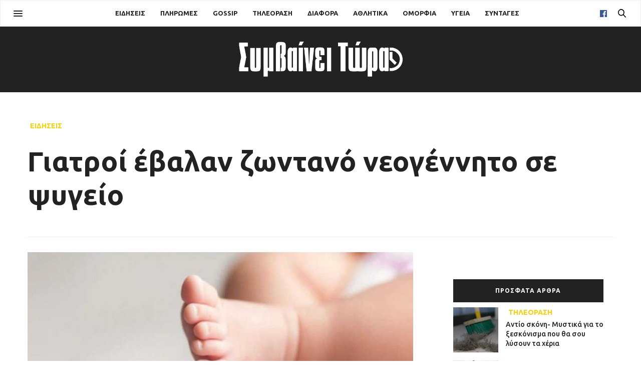

--- FILE ---
content_type: text/html; charset=UTF-8
request_url: https://symvaineitwra.gr/1422/eidiseis/giatroi-evalan-zontano-neogennito-se-psygeio.html
body_size: 17015
content:
<!doctype html>
<html lang="el" prefix="og: https://ogp.me/ns#">
<head>
	<meta charset="UTF-8">
	<meta name="viewport" content="width=device-width, initial-scale=1, maximum-scale=1, user-scalable=no, viewport-fit=cover">
	
	
	<meta http-equiv="x-dns-prefetch-control" content="on">
	<link rel="dns-prefetch" href="https://fonts.googleapis.com" />
	<link rel="dns-prefetch" href="https://fonts.gstatic.com" />
	<link rel="dns-prefetch" href="https://0.gravatar.com/" />
	<link rel="dns-prefetch" href="https://2.gravatar.com/" />
	<link rel="dns-prefetch" href="https://1.gravatar.com/" />	<style>img:is([sizes="auto" i], [sizes^="auto," i]) { contain-intrinsic-size: 3000px 1500px }</style>
	

<title>Γιατροί έβαλαν ζωντανό νεογέννητο σε ψυγείο</title>
<meta name="description" content="Αδιανόητο! Γιατροί έβαλαν ζωντανό νεογέννητο σε ψυγείο. Το πέρασαν για νεκρό!"/>
<meta name="robots" content="index, follow, max-snippet:-1, max-video-preview:-1, max-image-preview:large"/>
<link rel="canonical" href="https://symvaineitwra.gr/1422/eidiseis/giatroi-evalan-zontano-neogennito-se-psygeio.html" />
<meta property="og:locale" content="el_GR" />
<meta property="og:type" content="article" />
<meta property="og:title" content="Γιατροί έβαλαν ζωντανό νεογέννητο σε ψυγείο" />
<meta property="og:description" content="Αδιανόητο! Γιατροί έβαλαν ζωντανό νεογέννητο σε ψυγείο. Το πέρασαν για νεκρό!" />
<meta property="og:url" content="https://symvaineitwra.gr/1422/eidiseis/giatroi-evalan-zontano-neogennito-se-psygeio.html" />
<meta property="og:site_name" content="Συμβαίνει Τώρα" />
<meta property="article:section" content="Ειδήσεις" />
<meta property="og:updated_time" content="2024-01-02T14:40:19+03:00" />
<meta property="og:image" content="https://symvaineitwra.gr/wp-content/uploads/2021/01/VREFOS.jpg" />
<meta property="og:image:secure_url" content="https://symvaineitwra.gr/wp-content/uploads/2021/01/VREFOS.jpg" />
<meta property="og:image:width" content="1100" />
<meta property="og:image:height" content="733" />
<meta property="og:image:alt" content="Γιατροί έβαλαν ζωντανό νεογέννητο σε ψυγείο" />
<meta property="og:image:type" content="image/jpeg" />
<meta property="article:published_time" content="2021-01-21T15:41:37+03:00" />
<meta property="article:modified_time" content="2024-01-02T14:40:19+03:00" />
<meta name="twitter:card" content="summary_large_image" />
<meta name="twitter:title" content="Γιατροί έβαλαν ζωντανό νεογέννητο σε ψυγείο" />
<meta name="twitter:description" content="Αδιανόητο! Γιατροί έβαλαν ζωντανό νεογέννητο σε ψυγείο. Το πέρασαν για νεκρό!" />
<meta name="twitter:image" content="https://symvaineitwra.gr/wp-content/uploads/2021/01/VREFOS.jpg" />
<meta name="twitter:label1" content="Written by" />
<meta name="twitter:data1" content="lena" />
<meta name="twitter:label2" content="Time to read" />
<meta name="twitter:data2" content="Less than a minute" />
<script type="application/ld+json" class="rank-math-schema">{"@context":"https://schema.org","@graph":[{"@type":["Organization","Person"],"@id":"https://symvaineitwra.gr/#person","name":"netway","url":"https://symvaineitwra.gr","logo":{"@type":"ImageObject","@id":"https://symvaineitwra.gr/#logo","url":"https://symvaineitwra.gr/wp-content/uploads/2020/05/logo-black.png","contentUrl":"https://symvaineitwra.gr/wp-content/uploads/2020/05/logo-black.png","caption":"netway","inLanguage":"el","width":"1120","height":"239"},"image":{"@id":"https://symvaineitwra.gr/#logo"}},{"@type":"WebSite","@id":"https://symvaineitwra.gr/#website","url":"https://symvaineitwra.gr","name":"netway","publisher":{"@id":"https://symvaineitwra.gr/#person"},"inLanguage":"el"},{"@type":"ImageObject","@id":"https://symvaineitwra.gr/wp-content/uploads/2021/01/VREFOS.jpg","url":"https://symvaineitwra.gr/wp-content/uploads/2021/01/VREFOS.jpg","width":"1100","height":"733","inLanguage":"el"},{"@type":"WebPage","@id":"https://symvaineitwra.gr/1422/eidiseis/giatroi-evalan-zontano-neogennito-se-psygeio.html#webpage","url":"https://symvaineitwra.gr/1422/eidiseis/giatroi-evalan-zontano-neogennito-se-psygeio.html","name":"\u0393\u03b9\u03b1\u03c4\u03c1\u03bf\u03af \u03ad\u03b2\u03b1\u03bb\u03b1\u03bd \u03b6\u03c9\u03bd\u03c4\u03b1\u03bd\u03cc \u03bd\u03b5\u03bf\u03b3\u03ad\u03bd\u03bd\u03b7\u03c4\u03bf \u03c3\u03b5 \u03c8\u03c5\u03b3\u03b5\u03af\u03bf","datePublished":"2021-01-21T15:41:37+03:00","dateModified":"2024-01-02T14:40:19+03:00","isPartOf":{"@id":"https://symvaineitwra.gr/#website"},"primaryImageOfPage":{"@id":"https://symvaineitwra.gr/wp-content/uploads/2021/01/VREFOS.jpg"},"inLanguage":"el"},{"@type":"Person","@id":"https://symvaineitwra.gr/1422/eidiseis/giatroi-evalan-zontano-neogennito-se-psygeio.html#author","name":"lena","image":{"@type":"ImageObject","@id":"https://secure.gravatar.com/avatar/697a5b00467c464b2e5428405e556cc8?s=96&amp;d=mm&amp;r=g","url":"https://secure.gravatar.com/avatar/697a5b00467c464b2e5428405e556cc8?s=96&amp;d=mm&amp;r=g","caption":"lena","inLanguage":"el"}},{"@type":"BlogPosting","headline":"\u0393\u03b9\u03b1\u03c4\u03c1\u03bf\u03af \u03ad\u03b2\u03b1\u03bb\u03b1\u03bd \u03b6\u03c9\u03bd\u03c4\u03b1\u03bd\u03cc \u03bd\u03b5\u03bf\u03b3\u03ad\u03bd\u03bd\u03b7\u03c4\u03bf \u03c3\u03b5 \u03c8\u03c5\u03b3\u03b5\u03af\u03bf","datePublished":"2021-01-21T15:41:37+03:00","dateModified":"2024-01-02T14:40:19+03:00","author":{"@id":"https://symvaineitwra.gr/1422/eidiseis/giatroi-evalan-zontano-neogennito-se-psygeio.html#author","name":"lena"},"publisher":{"@id":"https://symvaineitwra.gr/#person"},"description":"\u0391\u03b4\u03b9\u03b1\u03bd\u03cc\u03b7\u03c4\u03bf! \u0393\u03b9\u03b1\u03c4\u03c1\u03bf\u03af \u03ad\u03b2\u03b1\u03bb\u03b1\u03bd \u03b6\u03c9\u03bd\u03c4\u03b1\u03bd\u03cc \u03bd\u03b5\u03bf\u03b3\u03ad\u03bd\u03bd\u03b7\u03c4\u03bf \u03c3\u03b5 \u03c8\u03c5\u03b3\u03b5\u03af\u03bf. \u03a4\u03bf \u03c0\u03ad\u03c1\u03b1\u03c3\u03b1\u03bd \u03b3\u03b9\u03b1 \u03bd\u03b5\u03ba\u03c1\u03cc!","name":"\u0393\u03b9\u03b1\u03c4\u03c1\u03bf\u03af \u03ad\u03b2\u03b1\u03bb\u03b1\u03bd \u03b6\u03c9\u03bd\u03c4\u03b1\u03bd\u03cc \u03bd\u03b5\u03bf\u03b3\u03ad\u03bd\u03bd\u03b7\u03c4\u03bf \u03c3\u03b5 \u03c8\u03c5\u03b3\u03b5\u03af\u03bf","@id":"https://symvaineitwra.gr/1422/eidiseis/giatroi-evalan-zontano-neogennito-se-psygeio.html#richSnippet","isPartOf":{"@id":"https://symvaineitwra.gr/1422/eidiseis/giatroi-evalan-zontano-neogennito-se-psygeio.html#webpage"},"image":{"@id":"https://symvaineitwra.gr/wp-content/uploads/2021/01/VREFOS.jpg"},"inLanguage":"el","mainEntityOfPage":{"@id":"https://symvaineitwra.gr/1422/eidiseis/giatroi-evalan-zontano-neogennito-se-psygeio.html#webpage"}}]}</script>


<link rel='dns-prefetch' href='//fonts.googleapis.com' />
<script id="wpp-js" src="https://symvaineitwra.gr/wp-content/plugins/wordpress-popular-posts/assets/js/wpp.min.js?ver=7.2.0" data-sampling="0" data-sampling-rate="100" data-api-url="https://symvaineitwra.gr/wp-json/wordpress-popular-posts" data-post-id="1422" data-token="8b9e09adb4" data-lang="0" data-debug="0"></script>
<link rel="preconnect" href="https://fonts.gstatic.com/" crossorigin><link rel='stylesheet' id='wp-block-library-css' href='https://symvaineitwra.gr/wp-includes/css/dist/block-library/style.min.css' media='all' />
<style id='rank-math-toc-block-style-inline-css'>
.wp-block-rank-math-toc-block nav ol{counter-reset:item}.wp-block-rank-math-toc-block nav ol li{display:block}.wp-block-rank-math-toc-block nav ol li:before{content:counters(item, ".") ". ";counter-increment:item}

</style>
<style id='rank-math-rich-snippet-style-inline-css'>
/*!
* Plugin:  Rank Math
* URL: https://rankmath.com/wordpress/plugin/seo-suite/
* Name:  rank-math-review-snippet.css
*/@-webkit-keyframes spin{0%{-webkit-transform:rotate(0deg)}100%{-webkit-transform:rotate(-360deg)}}@keyframes spin{0%{-webkit-transform:rotate(0deg)}100%{-webkit-transform:rotate(-360deg)}}@keyframes bounce{from{-webkit-transform:translateY(0px);transform:translateY(0px)}to{-webkit-transform:translateY(-5px);transform:translateY(-5px)}}@-webkit-keyframes bounce{from{-webkit-transform:translateY(0px);transform:translateY(0px)}to{-webkit-transform:translateY(-5px);transform:translateY(-5px)}}@-webkit-keyframes loading{0%{background-size:20% 50% ,20% 50% ,20% 50%}20%{background-size:20% 20% ,20% 50% ,20% 50%}40%{background-size:20% 100%,20% 20% ,20% 50%}60%{background-size:20% 50% ,20% 100%,20% 20%}80%{background-size:20% 50% ,20% 50% ,20% 100%}100%{background-size:20% 50% ,20% 50% ,20% 50%}}@keyframes loading{0%{background-size:20% 50% ,20% 50% ,20% 50%}20%{background-size:20% 20% ,20% 50% ,20% 50%}40%{background-size:20% 100%,20% 20% ,20% 50%}60%{background-size:20% 50% ,20% 100%,20% 20%}80%{background-size:20% 50% ,20% 50% ,20% 100%}100%{background-size:20% 50% ,20% 50% ,20% 50%}}:root{--rankmath-wp-adminbar-height: 0}#rank-math-rich-snippet-wrapper{overflow:hidden}#rank-math-rich-snippet-wrapper h5.rank-math-title{display:block;font-size:18px;line-height:1.4}#rank-math-rich-snippet-wrapper .rank-math-review-image{float:right;max-width:40%;margin-left:15px}#rank-math-rich-snippet-wrapper .rank-math-review-data{margin-bottom:15px}#rank-math-rich-snippet-wrapper .rank-math-total-wrapper{width:100%;padding:0 0 20px 0;float:left;clear:both;position:relative;-webkit-box-sizing:border-box;box-sizing:border-box}#rank-math-rich-snippet-wrapper .rank-math-total-wrapper .rank-math-total{border:0;display:block;margin:0;width:auto;float:left;text-align:left;padding:0;font-size:24px;line-height:1;font-weight:700;-webkit-box-sizing:border-box;box-sizing:border-box;overflow:hidden}#rank-math-rich-snippet-wrapper .rank-math-total-wrapper .rank-math-review-star{float:left;margin-left:15px;margin-top:5px;position:relative;z-index:99;line-height:1}#rank-math-rich-snippet-wrapper .rank-math-total-wrapper .rank-math-review-star .rank-math-review-result-wrapper{display:inline-block;white-space:nowrap;position:relative;color:#e7e7e7}#rank-math-rich-snippet-wrapper .rank-math-total-wrapper .rank-math-review-star .rank-math-review-result-wrapper .rank-math-review-result{position:absolute;top:0;left:0;overflow:hidden;white-space:nowrap;color:#ffbe01}#rank-math-rich-snippet-wrapper .rank-math-total-wrapper .rank-math-review-star .rank-math-review-result-wrapper i{font-size:18px;-webkit-text-stroke-width:1px;font-style:normal;padding:0 2px;line-height:inherit}#rank-math-rich-snippet-wrapper .rank-math-total-wrapper .rank-math-review-star .rank-math-review-result-wrapper i:before{content:"\2605"}body.rtl #rank-math-rich-snippet-wrapper .rank-math-review-image{float:left;margin-left:0;margin-right:15px}body.rtl #rank-math-rich-snippet-wrapper .rank-math-total-wrapper .rank-math-total{float:right}body.rtl #rank-math-rich-snippet-wrapper .rank-math-total-wrapper .rank-math-review-star{float:right;margin-left:0;margin-right:15px}body.rtl #rank-math-rich-snippet-wrapper .rank-math-total-wrapper .rank-math-review-star .rank-math-review-result{left:auto;right:0}@media screen and (max-width: 480px){#rank-math-rich-snippet-wrapper .rank-math-review-image{display:block;max-width:100%;width:100%;text-align:center;margin-right:0}#rank-math-rich-snippet-wrapper .rank-math-review-data{clear:both}}.clear{clear:both}

</style>
<style id='classic-theme-styles-inline-css'>
/*! This file is auto-generated */
.wp-block-button__link{color:#fff;background-color:#32373c;border-radius:9999px;box-shadow:none;text-decoration:none;padding:calc(.667em + 2px) calc(1.333em + 2px);font-size:1.125em}.wp-block-file__button{background:#32373c;color:#fff;text-decoration:none}
</style>
<style id='global-styles-inline-css'>
:root{--wp--preset--aspect-ratio--square: 1;--wp--preset--aspect-ratio--4-3: 4/3;--wp--preset--aspect-ratio--3-4: 3/4;--wp--preset--aspect-ratio--3-2: 3/2;--wp--preset--aspect-ratio--2-3: 2/3;--wp--preset--aspect-ratio--16-9: 16/9;--wp--preset--aspect-ratio--9-16: 9/16;--wp--preset--color--black: #000000;--wp--preset--color--cyan-bluish-gray: #abb8c3;--wp--preset--color--white: #ffffff;--wp--preset--color--pale-pink: #f78da7;--wp--preset--color--vivid-red: #cf2e2e;--wp--preset--color--luminous-vivid-orange: #ff6900;--wp--preset--color--luminous-vivid-amber: #fcb900;--wp--preset--color--light-green-cyan: #7bdcb5;--wp--preset--color--vivid-green-cyan: #00d084;--wp--preset--color--pale-cyan-blue: #8ed1fc;--wp--preset--color--vivid-cyan-blue: #0693e3;--wp--preset--color--vivid-purple: #9b51e0;--wp--preset--color--thb-accent: #f9d000;--wp--preset--gradient--vivid-cyan-blue-to-vivid-purple: linear-gradient(135deg,rgba(6,147,227,1) 0%,rgb(155,81,224) 100%);--wp--preset--gradient--light-green-cyan-to-vivid-green-cyan: linear-gradient(135deg,rgb(122,220,180) 0%,rgb(0,208,130) 100%);--wp--preset--gradient--luminous-vivid-amber-to-luminous-vivid-orange: linear-gradient(135deg,rgba(252,185,0,1) 0%,rgba(255,105,0,1) 100%);--wp--preset--gradient--luminous-vivid-orange-to-vivid-red: linear-gradient(135deg,rgba(255,105,0,1) 0%,rgb(207,46,46) 100%);--wp--preset--gradient--very-light-gray-to-cyan-bluish-gray: linear-gradient(135deg,rgb(238,238,238) 0%,rgb(169,184,195) 100%);--wp--preset--gradient--cool-to-warm-spectrum: linear-gradient(135deg,rgb(74,234,220) 0%,rgb(151,120,209) 20%,rgb(207,42,186) 40%,rgb(238,44,130) 60%,rgb(251,105,98) 80%,rgb(254,248,76) 100%);--wp--preset--gradient--blush-light-purple: linear-gradient(135deg,rgb(255,206,236) 0%,rgb(152,150,240) 100%);--wp--preset--gradient--blush-bordeaux: linear-gradient(135deg,rgb(254,205,165) 0%,rgb(254,45,45) 50%,rgb(107,0,62) 100%);--wp--preset--gradient--luminous-dusk: linear-gradient(135deg,rgb(255,203,112) 0%,rgb(199,81,192) 50%,rgb(65,88,208) 100%);--wp--preset--gradient--pale-ocean: linear-gradient(135deg,rgb(255,245,203) 0%,rgb(182,227,212) 50%,rgb(51,167,181) 100%);--wp--preset--gradient--electric-grass: linear-gradient(135deg,rgb(202,248,128) 0%,rgb(113,206,126) 100%);--wp--preset--gradient--midnight: linear-gradient(135deg,rgb(2,3,129) 0%,rgb(40,116,252) 100%);--wp--preset--font-size--small: 13px;--wp--preset--font-size--medium: 20px;--wp--preset--font-size--large: 36px;--wp--preset--font-size--x-large: 42px;--wp--preset--spacing--20: 0.44rem;--wp--preset--spacing--30: 0.67rem;--wp--preset--spacing--40: 1rem;--wp--preset--spacing--50: 1.5rem;--wp--preset--spacing--60: 2.25rem;--wp--preset--spacing--70: 3.38rem;--wp--preset--spacing--80: 5.06rem;--wp--preset--shadow--natural: 6px 6px 9px rgba(0, 0, 0, 0.2);--wp--preset--shadow--deep: 12px 12px 50px rgba(0, 0, 0, 0.4);--wp--preset--shadow--sharp: 6px 6px 0px rgba(0, 0, 0, 0.2);--wp--preset--shadow--outlined: 6px 6px 0px -3px rgba(255, 255, 255, 1), 6px 6px rgba(0, 0, 0, 1);--wp--preset--shadow--crisp: 6px 6px 0px rgba(0, 0, 0, 1);}:where(.is-layout-flex){gap: 0.5em;}:where(.is-layout-grid){gap: 0.5em;}body .is-layout-flex{display: flex;}.is-layout-flex{flex-wrap: wrap;align-items: center;}.is-layout-flex > :is(*, div){margin: 0;}body .is-layout-grid{display: grid;}.is-layout-grid > :is(*, div){margin: 0;}:where(.wp-block-columns.is-layout-flex){gap: 2em;}:where(.wp-block-columns.is-layout-grid){gap: 2em;}:where(.wp-block-post-template.is-layout-flex){gap: 1.25em;}:where(.wp-block-post-template.is-layout-grid){gap: 1.25em;}.has-black-color{color: var(--wp--preset--color--black) !important;}.has-cyan-bluish-gray-color{color: var(--wp--preset--color--cyan-bluish-gray) !important;}.has-white-color{color: var(--wp--preset--color--white) !important;}.has-pale-pink-color{color: var(--wp--preset--color--pale-pink) !important;}.has-vivid-red-color{color: var(--wp--preset--color--vivid-red) !important;}.has-luminous-vivid-orange-color{color: var(--wp--preset--color--luminous-vivid-orange) !important;}.has-luminous-vivid-amber-color{color: var(--wp--preset--color--luminous-vivid-amber) !important;}.has-light-green-cyan-color{color: var(--wp--preset--color--light-green-cyan) !important;}.has-vivid-green-cyan-color{color: var(--wp--preset--color--vivid-green-cyan) !important;}.has-pale-cyan-blue-color{color: var(--wp--preset--color--pale-cyan-blue) !important;}.has-vivid-cyan-blue-color{color: var(--wp--preset--color--vivid-cyan-blue) !important;}.has-vivid-purple-color{color: var(--wp--preset--color--vivid-purple) !important;}.has-black-background-color{background-color: var(--wp--preset--color--black) !important;}.has-cyan-bluish-gray-background-color{background-color: var(--wp--preset--color--cyan-bluish-gray) !important;}.has-white-background-color{background-color: var(--wp--preset--color--white) !important;}.has-pale-pink-background-color{background-color: var(--wp--preset--color--pale-pink) !important;}.has-vivid-red-background-color{background-color: var(--wp--preset--color--vivid-red) !important;}.has-luminous-vivid-orange-background-color{background-color: var(--wp--preset--color--luminous-vivid-orange) !important;}.has-luminous-vivid-amber-background-color{background-color: var(--wp--preset--color--luminous-vivid-amber) !important;}.has-light-green-cyan-background-color{background-color: var(--wp--preset--color--light-green-cyan) !important;}.has-vivid-green-cyan-background-color{background-color: var(--wp--preset--color--vivid-green-cyan) !important;}.has-pale-cyan-blue-background-color{background-color: var(--wp--preset--color--pale-cyan-blue) !important;}.has-vivid-cyan-blue-background-color{background-color: var(--wp--preset--color--vivid-cyan-blue) !important;}.has-vivid-purple-background-color{background-color: var(--wp--preset--color--vivid-purple) !important;}.has-black-border-color{border-color: var(--wp--preset--color--black) !important;}.has-cyan-bluish-gray-border-color{border-color: var(--wp--preset--color--cyan-bluish-gray) !important;}.has-white-border-color{border-color: var(--wp--preset--color--white) !important;}.has-pale-pink-border-color{border-color: var(--wp--preset--color--pale-pink) !important;}.has-vivid-red-border-color{border-color: var(--wp--preset--color--vivid-red) !important;}.has-luminous-vivid-orange-border-color{border-color: var(--wp--preset--color--luminous-vivid-orange) !important;}.has-luminous-vivid-amber-border-color{border-color: var(--wp--preset--color--luminous-vivid-amber) !important;}.has-light-green-cyan-border-color{border-color: var(--wp--preset--color--light-green-cyan) !important;}.has-vivid-green-cyan-border-color{border-color: var(--wp--preset--color--vivid-green-cyan) !important;}.has-pale-cyan-blue-border-color{border-color: var(--wp--preset--color--pale-cyan-blue) !important;}.has-vivid-cyan-blue-border-color{border-color: var(--wp--preset--color--vivid-cyan-blue) !important;}.has-vivid-purple-border-color{border-color: var(--wp--preset--color--vivid-purple) !important;}.has-vivid-cyan-blue-to-vivid-purple-gradient-background{background: var(--wp--preset--gradient--vivid-cyan-blue-to-vivid-purple) !important;}.has-light-green-cyan-to-vivid-green-cyan-gradient-background{background: var(--wp--preset--gradient--light-green-cyan-to-vivid-green-cyan) !important;}.has-luminous-vivid-amber-to-luminous-vivid-orange-gradient-background{background: var(--wp--preset--gradient--luminous-vivid-amber-to-luminous-vivid-orange) !important;}.has-luminous-vivid-orange-to-vivid-red-gradient-background{background: var(--wp--preset--gradient--luminous-vivid-orange-to-vivid-red) !important;}.has-very-light-gray-to-cyan-bluish-gray-gradient-background{background: var(--wp--preset--gradient--very-light-gray-to-cyan-bluish-gray) !important;}.has-cool-to-warm-spectrum-gradient-background{background: var(--wp--preset--gradient--cool-to-warm-spectrum) !important;}.has-blush-light-purple-gradient-background{background: var(--wp--preset--gradient--blush-light-purple) !important;}.has-blush-bordeaux-gradient-background{background: var(--wp--preset--gradient--blush-bordeaux) !important;}.has-luminous-dusk-gradient-background{background: var(--wp--preset--gradient--luminous-dusk) !important;}.has-pale-ocean-gradient-background{background: var(--wp--preset--gradient--pale-ocean) !important;}.has-electric-grass-gradient-background{background: var(--wp--preset--gradient--electric-grass) !important;}.has-midnight-gradient-background{background: var(--wp--preset--gradient--midnight) !important;}.has-small-font-size{font-size: var(--wp--preset--font-size--small) !important;}.has-medium-font-size{font-size: var(--wp--preset--font-size--medium) !important;}.has-large-font-size{font-size: var(--wp--preset--font-size--large) !important;}.has-x-large-font-size{font-size: var(--wp--preset--font-size--x-large) !important;}
:where(.wp-block-post-template.is-layout-flex){gap: 1.25em;}:where(.wp-block-post-template.is-layout-grid){gap: 1.25em;}
:where(.wp-block-columns.is-layout-flex){gap: 2em;}:where(.wp-block-columns.is-layout-grid){gap: 2em;}
:root :where(.wp-block-pullquote){font-size: 1.5em;line-height: 1.6;}
</style>
<link rel='stylesheet' id='wordpress-popular-posts-css-css' href='https://symvaineitwra.gr/wp-content/plugins/wordpress-popular-posts/assets/css/wpp.css' media='all' />
<link rel='stylesheet' id='thb-app-css' href='https://symvaineitwra.gr/wp-content/themes/thevoux-wp/assets/css/app.css' media='all' />
<style id='thb-app-inline-css'>
body {font-family:Ubuntu, 'BlinkMacSystemFont', -apple-system, 'Roboto', 'Lucida Sans';}h1, h2, h3, h4, h5, h6, .mont, .wpcf7-response-output, label, .select-wrapper select, .wp-caption .wp-caption-text, .smalltitle, .toggle .title, q, blockquote p, cite, table tr th, table tr td, #footer.style3 .menu, #footer.style2 .menu, #footer.style4 .menu, .product-title, .social_bar, .widget.widget_socialcounter ul.style2 li {font-family:Ubuntu, 'BlinkMacSystemFont', -apple-system, 'Roboto', 'Lucida Sans';}input[type="submit"],.button,.btn,.thb-text-button {font-family:Ubuntu, 'BlinkMacSystemFont', -apple-system, 'Roboto', 'Lucida Sans';}em {font-family:Ubuntu, 'BlinkMacSystemFont', -apple-system, 'Roboto', 'Lucida Sans';}h1,.h1 {font-weight:bolder;}h2 {font-weight:bolder;}h3 {font-weight:bolder;}h4 {font-weight:bold;}h5 {font-weight:bold;}h6 {font-weight:bold;}a,.header .nav_holder.dark .full-menu-container .full-menu > li > a:hover,.full-menu-container.light-menu-color .full-menu > li > a:hover,.full-menu-container .full-menu > li.active > a, .full-menu-container .full-menu > li.sfHover > a,.full-menu-container .full-menu > li > a:hover,.full-menu-container .full-menu > li.menu-item-has-children.menu-item-mega-parent .thb_mega_menu_holder .thb_mega_menu li.active a,.full-menu-container .full-menu > li.menu-item-has-children.menu-item-mega-parent .thb_mega_menu_holder .thb_mega_menu li.active a .fa,.post.featured-style4 .featured-title,.post-detail .article-tags a,.post .post-content .post-review .average,.post .post-content .post-review .thb-counter,#archive-title h1 span,.widget > strong.style1,.widget.widget_recent_entries ul li .url, .widget.widget_recent_comments ul li .url,.thb-mobile-menu li a.active,.thb-mobile-menu-secondary li a:hover,q, blockquote p,cite,.notification-box a:not(.button),.video_playlist .video_play.vertical.video-active,.video_playlist .video_play.vertical.video-active h6,.not-found p,.thb_tabs .tabs h6 a:hover,.thb_tabs .tabs dd.active h6 a,.cart_totals table tr.order-total td,.shop_table tbody tr td.order-status.approved,.shop_table tbody tr td.product-quantity .wishlist-in-stock,.shop_table tbody tr td.product-stock-status .wishlist-in-stock ,.payment_methods li .about_paypal,.place-order .terms label a,.woocommerce-MyAccount-navigation ul li:hover a, .woocommerce-MyAccount-navigation ul li.is-active a,.product .product-information .price > .amount,.product .product-information .price ins .amount,.product .product-information .wc-forward:hover,.product .product-information .product_meta > span a,.product .product-information .product_meta > span .sku,.woocommerce-tabs .wc-tabs li a:hover,.woocommerce-tabs .wc-tabs li.active a,.thb-selectionSharer a.email:hover,.widget ul.menu .current-menu-item>a,.btn.transparent-accent, .btn:focus.transparent-accent, .button.transparent-accent, input[type=submit].transparent-accent,.has-thb-accent-color,.wp-block-button .wp-block-button__link.has-thb-accent-color {color:#f9d000;}.plyr__control--overlaid,.plyr--video .plyr__control.plyr__tab-focus, .plyr--video .plyr__control:hover, .plyr--video .plyr__control[aria-expanded=true] {background:#f9d000;}.plyr--full-ui input[type=range] {color:#f9d000;}.header-submenu-style2 .full-menu-container .full-menu > li.menu-item-has-children.menu-item-mega-parent .thb_mega_menu_holder,.custom_check + .custom_label:hover:before,.thb-pricing-table .thb-pricing-column.highlight-true .pricing-container,.woocommerce-MyAccount-navigation ul li:hover a, .woocommerce-MyAccount-navigation ul li.is-active a,.thb_3dimg:hover .image_link,.btn.transparent-accent, .btn:focus.transparent-accent, .button.transparent-accent, input[type=submit].transparent-accent,.posts.style13-posts .pagination ul .page-numbers:not(.dots):hover, .posts.style13-posts .pagination ul .page-numbers.current, .posts.style13-posts .pagination .nav-links .page-numbers:not(.dots):hover, .posts.style13-posts .pagination .nav-links .page-numbers.current {border-color:#f9d000;}.header .social-holder .social_header:hover .social_icon,.thb_3dimg .title svg,.thb_3dimg .arrow svg {fill:#f9d000;}.header .social-holder .quick_cart .float_count,.header.fixed .progress,.post .post-gallery.has-gallery:after,.post.featured-style4:hover .featured-title,.post-detail .post-detail-gallery .gallery-link:hover,.thb-progress span,#archive-title,.widget .count-image .count,.slick-nav:hover,.btn:not(.white):hover,.btn:not(.white):focus:hover,.button:not(.white):hover,input[type=submit]:not(.white):hover,.btn.accent,.btn:focus.accent,.button.accent,input[type=submit].accent,.custom_check + .custom_label:after,[class^="tag-link"]:hover, .tag-cloud-link:hover.category_container.style3:before,.highlight.accent,.video_playlist .video_play.video-active,.thb_tabs .tabs h6 a:after,.btn.transparent-accent:hover, .btn:focus.transparent-accent:hover, .button.transparent-accent:hover, input[type=submit].transparent-accent:hover,.thb-hotspot-container .thb-hotspot.pin-accent,.posts.style13-posts .pagination ul .page-numbers:not(.dots):hover, .posts.style13-posts .pagination ul .page-numbers.current, .posts.style13-posts .pagination .nav-links .page-numbers:not(.dots):hover, .posts.style13-posts .pagination .nav-links .page-numbers.current,.has-thb-accent-background-color,.wp-block-button .wp-block-button__link.has-thb-accent-background-color {background-color:#f9d000;}.btn.accent:hover,.btn:focus.accent:hover,.button.accent:hover,input[type=submit].accent:hover {background-color:#e0bb00;}.header-submenu-style2 .full-menu-container .full-menu > li.menu-item-has-children .sub-menu:not(.thb_mega_menu),.woocommerce-MyAccount-navigation ul li:hover + li a, .woocommerce-MyAccount-navigation ul li.is-active + li a {border-top-color:#f9d000;}.woocommerce-tabs .wc-tabs li a:after {border-bottom-color:#f9d000;}.header-submenu-style2 .full-menu-container .full-menu>li.menu-item-has-children .sub-menu:not(.thb_mega_menu),.header-submenu-style2 .full-menu-container .full-menu>li.menu-item-has-children.menu-item-mega-parent .thb_mega_menu_holder {border-top-color:#f9d000;}.header-submenu-style3 .full-menu-container .full-menu>li.menu-item-has-children.menu-item-mega-parent .thb_mega_menu_holder .thb_mega_menu li.active a,.header-submenu-style3 .full-menu-container .full-menu > li.menu-item-has-children .sub-menu:not(.thb_mega_menu) li a:hover {background:rgba(249,208,0, 0.2);}blockquote:before,blockquote:after {background:rgba(249,208,0, 0.2);}@media only screen and (max-width:40.063em) {.post.featured-style4 .featured-title,.post.category-widget-slider .featured-title {background:#f9d000;}}.header_top {background-color:#222222 !important;}#footer {background-color:#111111 !important;}.full-menu-container .full-menu > li > a,#footer.style2 .menu,#footer.style3 .menu,#footer.style4 .menu,#footer.style5 .menu {}.subheader-menu>li>a {}.full-menu-container .full-menu > li > a,#footer.style2 .menu,#footer.style3 .menu,#footer.style4 .menu,#footer.style5 .menu {}.thb-mobile-menu>li>a,.thb-mobile-menu-secondary li a {}.thb-mobile-menu .sub-menu li a {}.post .post-title h1 {font-weight:900;text-decoration:none !important;}.widget > strong {font-variant:small-caps;}.post-links,.thb-post-top,.post-meta,.post-author,.post-title-bullets li button span {font-variant:small-caps;font-weight:lighter;font-size:12px;}.post-detail .post-content:before {}.social_bar ul li a {}#footer.style2 .menu,#footer.style3 .menu,#footer.style4 .menu,#footer.style5 .menu {}
</style>
<link rel='stylesheet' id='thb-style-css' href='https://symvaineitwra.gr/wp-content/themes/symvaineitwra/style.css' media='all' />
<link rel='stylesheet' id='__EPYT__style-css' href='https://symvaineitwra.gr/wp-content/plugins/youtube-embed-plus/styles/ytprefs.min.css' media='all' />
<style id='__EPYT__style-inline-css'>

                .epyt-gallery-thumb {
                        width: 33.333%;
                }
                
</style>
<script src="https://symvaineitwra.gr/wp-includes/js/jquery/jquery.min.js" id="jquery-core-js"></script>
<script id="jquery-js-after">
/* <![CDATA[ */
jQuery(document).ready(function() {
	jQuery(".1d8f6c516ae9dfd03a251cdd135adf4e").click(function() {
		jQuery.post(
			"https://symvaineitwra.gr/wp-admin/admin-ajax.php", {
				"action": "quick_adsense_onpost_ad_click",
				"quick_adsense_onpost_ad_index": jQuery(this).attr("data-index"),
				"quick_adsense_nonce": "b4357f4525",
			}, function(response) { }
		);
	});
});
/* ]]> */
</script>
<script id="__ytprefs__-js-extra">
/* <![CDATA[ */
var _EPYT_ = {"ajaxurl":"https:\/\/symvaineitwra.gr\/wp-admin\/admin-ajax.php","security":"60bb670110","gallery_scrolloffset":"20","eppathtoscripts":"https:\/\/symvaineitwra.gr\/wp-content\/plugins\/youtube-embed-plus\/scripts\/","eppath":"https:\/\/symvaineitwra.gr\/wp-content\/plugins\/youtube-embed-plus\/","epresponsiveselector":"[\"iframe.__youtube_prefs_widget__\"]","epdovol":"1","version":"14.2.1.3","evselector":"iframe.__youtube_prefs__[src], iframe[src*=\"youtube.com\/embed\/\"], iframe[src*=\"youtube-nocookie.com\/embed\/\"]","ajax_compat":"","maxres_facade":"eager","ytapi_load":"light","pause_others":"","stopMobileBuffer":"1","facade_mode":"","not_live_on_channel":"","vi_active":"","vi_js_posttypes":[]};
/* ]]> */
</script>
<script src="https://symvaineitwra.gr/wp-content/plugins/youtube-embed-plus/scripts/ytprefs.min.js" id="__ytprefs__-js"></script>
<script id="wbcr_clearfy-css-lazy-load-js-extra">
/* <![CDATA[ */
var wbcr_clearfy_async_links = {"wbcr_clearfy-font-awesome":"https:\/\/symvaineitwra.gr\/wp-content\/themes\/thevoux-wp\/assets\/css\/font-awesome.min.css","wbcr_clearfy-google-fonts":"https:\/\/fonts.googleapis.com\/css?family=Ubuntu:300,300i,400,400i,500,500i,700,700i|Lora:400,500,600,700,400i,500i,600i,700i&subset=latin,greek,greek-ext&display=swap"};
/* ]]> */
</script>
<script src="https://symvaineitwra.gr/wp-content/plugins/clearfy/assets/js/css-lazy-load.min.js" id="wbcr_clearfy-css-lazy-load-js"></script>
<link rel="https://api.w.org/" href="https://symvaineitwra.gr/wp-json/" /><link rel="alternate" title="JSON" type="application/json" href="https://symvaineitwra.gr/wp-json/wp/v2/posts/1422" /><link rel="alternate" title="oEmbed (JSON)" type="application/json+oembed" href="https://symvaineitwra.gr/wp-json/oembed/1.0/embed?url=https%3A%2F%2Fsymvaineitwra.gr%2F1422%2Feidiseis%2Fgiatroi-evalan-zontano-neogennito-se-psygeio.html" />
<link rel="alternate" title="oEmbed (XML)" type="text/xml+oembed" href="https://symvaineitwra.gr/wp-json/oembed/1.0/embed?url=https%3A%2F%2Fsymvaineitwra.gr%2F1422%2Feidiseis%2Fgiatroi-evalan-zontano-neogennito-se-psygeio.html&#038;format=xml" />
<script data-ad-client="ca-pub-7801010198924364" async src="https://pagead2.googlesyndication.com/pagead/js/adsbygoogle.js"></script>

<script async src="https://www.googletagmanager.com/gtag/js?id=G-TKN24FJ7XK"></script>
<script>
  window.dataLayer = window.dataLayer || [];
  function gtag(){dataLayer.push(arguments);}
  gtag('js', new Date());

  gtag('config', 'G-TKN24FJ7XK');
</script>            <style id="wpp-loading-animation-styles">@-webkit-keyframes bgslide{from{background-position-x:0}to{background-position-x:-200%}}@keyframes bgslide{from{background-position-x:0}to{background-position-x:-200%}}.wpp-widget-block-placeholder,.wpp-shortcode-placeholder{margin:0 auto;width:60px;height:3px;background:#dd3737;background:linear-gradient(90deg,#dd3737 0%,#571313 10%,#dd3737 100%);background-size:200% auto;border-radius:3px;-webkit-animation:bgslide 1s infinite linear;animation:bgslide 1s infinite linear}</style>
                  <meta name="onesignal" content="wordpress-plugin"/>
            <script>

      window.OneSignalDeferred = window.OneSignalDeferred || [];

      OneSignalDeferred.push(function(OneSignal) {
        var oneSignal_options = {};
        window._oneSignalInitOptions = oneSignal_options;

        oneSignal_options['serviceWorkerParam'] = { scope: '/' };
oneSignal_options['serviceWorkerPath'] = 'OneSignalSDKWorker.js.php';

        OneSignal.Notifications.setDefaultUrl("https://symvaineitwra.gr");

        oneSignal_options['wordpress'] = true;
oneSignal_options['appId'] = 'd360874d-fbf0-446b-b29e-1dbf7b0c578c';
oneSignal_options['allowLocalhostAsSecureOrigin'] = true;
oneSignal_options['welcomeNotification'] = { };
oneSignal_options['welcomeNotification']['disable'] = true;
oneSignal_options['path'] = "https://symvaineitwra.gr/wp-content/plugins/onesignal-free-web-push-notifications/sdk_files/";
oneSignal_options['safari_web_id'] = "web.onesignal.auto.0d033746-9b8a-4e2f-a0e7-88cee0acb9dd";
oneSignal_options['promptOptions'] = { };
oneSignal_options['promptOptions']['actionMessage'] = "Θέλεις να μαθαίνεις πρώτος ο,τι Συμβαίνει Τώρα;";
oneSignal_options['promptOptions']['acceptButtonText'] = "ΘΕΛΩ";
oneSignal_options['promptOptions']['cancelButtonText'] = "ΟΧΙ ΤΩΡΑ";
              OneSignal.init(window._oneSignalInitOptions);
              OneSignal.Slidedown.promptPush()      });

      function documentInitOneSignal() {
        var oneSignal_elements = document.getElementsByClassName("OneSignal-prompt");

        var oneSignalLinkClickHandler = function(event) { OneSignal.Notifications.requestPermission(); event.preventDefault(); };        for(var i = 0; i < oneSignal_elements.length; i++)
          oneSignal_elements[i].addEventListener('click', oneSignalLinkClickHandler, false);
      }

      if (document.readyState === 'complete') {
           documentInitOneSignal();
      }
      else {
           window.addEventListener("load", function(event){
               documentInitOneSignal();
          });
      }
    </script>
		<style id="wp-custom-css">
			.post-author {
    display: none;
}

.post .thb-post-top .post-date {
    display: none !important;
}

.post .thb-post-top .post-meta {
    display: inline-flex;
    position: relative;
    text-transform: uppercase;
    font-size: 14px;
    font-weight: 700;
    flex-wrap: wrap;
}

.post .thb-post-top .post-meta a {
    padding: 0 1px 0 5px;
}

.post-links {
    display: none !important;
}

.post-detail-style5 .post-title-container .post-title {
    max-width: 100%;
}
#category-title h1 {
    font-size: 60px;
    color: #000;
}

#category-title{
	background-image:none;
}

.post .post-title h1 a:hover, .post .post-title h2 a:hover, .post .post-title h3 a:hover, .post .post-title h4 a:hover, .post .post-title h5 a:hover, .post .post-title h6 a:hover {
    text-decoration: none;
}

#footer.style2, #footer.style3, #footer.style4, #footer.style5 {
    padding: 52px 0 36px;
}

#subfooter {
    padding: 15px 0 4px;
}

.widget .post .post-title a {
    line-height: 1em!important;
    font-weight: 500;
}

/*
.ad-container {
   height: 60vh!important;
min-height: 60vh!important;
}

.ad-container .adsbygoogle{
    position: sticky !important;
    top: 20px !important;
}


@media(max-width:576px){
.ad-container {
height: 100vh!important;
min-height: 100vh!important;
}

.ad-container .adsbygoogle{
    position: sticky !important;
    top: 40px !important;
}
}
*/

.widget .post .post-title a, ul.wpp-list.wpp-list-with-thumbnails a.wpp-post-title {
    line-height: 1em!important;
    font-weight: 500;
    color: #222222!important;
}

div#mobaner_inner {
    display:block;
text-align:center;
    position: relative;
width:100%;
max-width:100%;
max-height:250px;
}
div#mobaner_outer {
    display: block;
    position: fixed;
    bottom: 0;
    width: 100%;
    height: auto;
    z-index: 999999999;
    padding-left: 0;
    padding-right: 0;
    background: rgba(0,0,0,0.1);
    padding-top: 0px;
    padding-bottom: 0px;
    max-width: 100vw;
    padding: 0px 0px 0px;
    max-height:250px;
}
div#mobaner_close {
    position: absolute;
    right: calc(50% - 34px);
    width: 88px;
    top: -23px;
    background: #000000;
    border-radius: 15px 15px 0 0;
    border-color: rgba(0,0,0,.3);
    border-width: 1px 1px 0;
    border-style: solid;
    color: #fff;
    cursor: pointer;
    text-align: center;
    line-height: 24px;
    font-size: 11px;
    z-index: 9999999999;
    font-weight: 700;
    letter-spacing: .5px;
}

@media(min-width:577px){
div#mobaner_outer {
    display: none;
    }
	

	
    }		</style>
		</head>
<body class="post-template-default single single-post postid-1422 single-format-standard article-dropcap-on thb-borders-off thb-rounded-forms-off social_black-off header_submenu_color-light mobile_menu_animation- header-submenu-style1 thb-pinit-on thb-single-product-ajax-on">
<div id="wrapper" class="thb-page-transition-off">
	
	<div id="content-container">
		
		<div class="click-capture"></div>
		
						

<header class="header fixed style4 ">
	<div class="nav_holder">
		<div class="row full-width-row">
			<div class="small-12 columns">
				<div class="center-column">
					<div class="toggle-holder">
							<a href="#" class="mobile-toggle  small"><div><span></span><span></span><span></span></div></a>
						</div>
											<nav class="full-menu-container">
														  <ul id="menu-head" class="full-menu nav submenu-style-style1"><li id="menu-item-11" class="menu-item menu-item-type-taxonomy menu-item-object-category current-post-ancestor current-menu-parent current-post-parent menu-item-11"><a href="https://symvaineitwra.gr/eidiseis">Ειδήσεις</a></li>
<li id="menu-item-13" class="menu-item menu-item-type-taxonomy menu-item-object-category menu-item-13"><a href="https://symvaineitwra.gr/pliromes">Πληρωμές</a></li>
<li id="menu-item-8" class="menu-item menu-item-type-taxonomy menu-item-object-category menu-item-8"><a href="https://symvaineitwra.gr/gossip">Gossip</a></li>
<li id="menu-item-14" class="menu-item menu-item-type-taxonomy menu-item-object-category menu-item-14"><a href="https://symvaineitwra.gr/tileorasi">Τηλεόραση</a></li>
<li id="menu-item-10" class="menu-item menu-item-type-taxonomy menu-item-object-category menu-item-10"><a href="https://symvaineitwra.gr/diafora">Διάφορα</a></li>
<li id="menu-item-9" class="menu-item menu-item-type-taxonomy menu-item-object-category menu-item-9"><a href="https://symvaineitwra.gr/athlitika">Αθλητικά</a></li>
<li id="menu-item-12" class="menu-item menu-item-type-taxonomy menu-item-object-category menu-item-12"><a href="https://symvaineitwra.gr/omorfia">Ομορφιά</a></li>
<li id="menu-item-15" class="menu-item menu-item-type-taxonomy menu-item-object-category menu-item-15"><a href="https://symvaineitwra.gr/ygeia">Υγεία</a></li>
<li id="menu-item-132" class="menu-item menu-item-type-taxonomy menu-item-object-category menu-item-132"><a href="https://symvaineitwra.gr/syntages">Συνταγές</a></li>
</ul>													</nav>
										<div class="social-holder style2">
						
	<aside class="social_header">
					<a href="https://www.facebook.com/symvaineitwra" class="facebook icon-1x" target="_blank"><i class="fa fa-facebook-official"></i></a>
																										</aside>
								<aside class="quick_search">
		<svg xmlns="http://www.w3.org/2000/svg" version="1.1" class="search_icon" x="0" y="0" width="16.2" height="16.2" viewBox="0 0 16.2 16.2" enable-background="new 0 0 16.209 16.204" xml:space="preserve"><path d="M15.9 14.7l-4.3-4.3c0.9-1.1 1.4-2.5 1.4-4 0-3.5-2.9-6.4-6.4-6.4S0.1 3 0.1 6.5c0 3.5 2.9 6.4 6.4 6.4 1.4 0 2.8-0.5 3.9-1.3l4.4 4.3c0.2 0.2 0.4 0.2 0.6 0.2 0.2 0 0.4-0.1 0.6-0.2C16.2 15.6 16.2 15.1 15.9 14.7zM1.7 6.5c0-2.6 2.2-4.8 4.8-4.8s4.8 2.1 4.8 4.8c0 2.6-2.2 4.8-4.8 4.8S1.7 9.1 1.7 6.5z"/></svg>		
<form method="get" class="searchform" role="search" action="https://symvaineitwra.gr/">
		<fieldset>
			<input name="s" type="text" placeholder="Search" class="small-12">
		</fieldset>
</form>

	</aside>
												</div>
				</div>
			</div>
		</div>
	</div>
	</header>
		


<div class="header_holder  ">
<header class="header style5 ">
	<div class="nav_holder light">
		<div class="row full-width-row">
			<div class="small-12 columns">
				<div class="center-column">
					<div class="toggle-holder">
							<a href="#" class="mobile-toggle  small"><div><span></span><span></span><span></span></div></a>
						</div>
											<nav class="full-menu-container centered-menu show-for-large">
							  <ul id="menu-head-1" class="full-menu nav submenu-style-style1"><li class="menu-item menu-item-type-taxonomy menu-item-object-category current-post-ancestor current-menu-parent current-post-parent menu-item-11"><a href="https://symvaineitwra.gr/eidiseis">Ειδήσεις</a></li>
<li class="menu-item menu-item-type-taxonomy menu-item-object-category menu-item-13"><a href="https://symvaineitwra.gr/pliromes">Πληρωμές</a></li>
<li class="menu-item menu-item-type-taxonomy menu-item-object-category menu-item-8"><a href="https://symvaineitwra.gr/gossip">Gossip</a></li>
<li class="menu-item menu-item-type-taxonomy menu-item-object-category menu-item-14"><a href="https://symvaineitwra.gr/tileorasi">Τηλεόραση</a></li>
<li class="menu-item menu-item-type-taxonomy menu-item-object-category menu-item-10"><a href="https://symvaineitwra.gr/diafora">Διάφορα</a></li>
<li class="menu-item menu-item-type-taxonomy menu-item-object-category menu-item-9"><a href="https://symvaineitwra.gr/athlitika">Αθλητικά</a></li>
<li class="menu-item menu-item-type-taxonomy menu-item-object-category menu-item-12"><a href="https://symvaineitwra.gr/omorfia">Ομορφιά</a></li>
<li class="menu-item menu-item-type-taxonomy menu-item-object-category menu-item-15"><a href="https://symvaineitwra.gr/ygeia">Υγεία</a></li>
<li class="menu-item menu-item-type-taxonomy menu-item-object-category menu-item-132"><a href="https://symvaineitwra.gr/syntages">Συνταγές</a></li>
</ul>						</nav>
										<div class="social-holder style2">
						
	<aside class="social_header">
					<a href="https://www.facebook.com/symvaineitwra" class="facebook icon-1x" target="_blank"><i class="fa fa-facebook-official"></i></a>
																										</aside>
		<aside class="quick_search">
		<svg xmlns="http://www.w3.org/2000/svg" version="1.1" class="search_icon" x="0" y="0" width="16.2" height="16.2" viewBox="0 0 16.2 16.2" enable-background="new 0 0 16.209 16.204" xml:space="preserve"><path d="M15.9 14.7l-4.3-4.3c0.9-1.1 1.4-2.5 1.4-4 0-3.5-2.9-6.4-6.4-6.4S0.1 3 0.1 6.5c0 3.5 2.9 6.4 6.4 6.4 1.4 0 2.8-0.5 3.9-1.3l4.4 4.3c0.2 0.2 0.4 0.2 0.6 0.2 0.2 0 0.4-0.1 0.6-0.2C16.2 15.6 16.2 15.1 15.9 14.7zM1.7 6.5c0-2.6 2.2-4.8 4.8-4.8s4.8 2.1 4.8 4.8c0 2.6-2.2 4.8-4.8 4.8S1.7 9.1 1.7 6.5z"/></svg>		
<form method="get" class="searchform" role="search" action="https://symvaineitwra.gr/">
		<fieldset>
			<input name="s" type="text" placeholder="Search" class="small-12">
		</fieldset>
</form>

	</aside>
						</div>
				</div>
			</div>
		</div>
	</div>
	<div class="header_top cf">
				<div class="row full-width-row">
			<div class="small-12 columns logo">
				<a href="https://symvaineitwra.gr/" class="logolink" title="Συμβαίνει Τώρα">
					<img src="https://symvaineitwra.gr/wp-content/uploads/2020/05/logo-white.png" class="logoimg" alt="Συμβαίνει Τώρα"/>
				</a>
			</div>
		</div>
	</div>
</header>
</div>

		<div role="main" class="cf">
<div id="infinite-article" data-infinite="off" data-security="40e4319eb5">
						<div class="post-detail-row">
	<article itemscope itemtype="http://schema.org/Article" class="post post-detail post-detail-style5 post-1422 type-post status-publish format-standard has-post-thumbnail hentry category-eidiseis" id="post-1422" data-id="1422" data-url="https://symvaineitwra.gr/1422/eidiseis/giatroi-evalan-zontano-neogennito-se-psygeio.html">
		<div class="row">
			<div class="small-12 columns">
				<div class="post-title-container">
											<div class="thb-post-top">
				<aside class="post-meta style1">
			<a href="https://symvaineitwra.gr/eidiseis" class="cat-eidiseis" aria-label="Ειδήσεις">Ειδήσεις</a>		</aside>
						<aside class="post-date">
				21 Ιανουαρίου 2021			</aside>
			</div>
						<header class="post-title entry-header">
						<h1 class="entry-title" itemprop="headline"><a href="https://symvaineitwra.gr/1422/eidiseis/giatroi-evalan-zontano-neogennito-se-psygeio.html" title="Γιατροί έβαλαν ζωντανό νεογέννητο σε ψυγείο">Γιατροί έβαλαν ζωντανό νεογέννητο σε ψυγείο</a></h1>					</header>
						<aside class="post-author">
		<em>by</em> <a href="https://symvaineitwra.gr/author/lena" title="Άρθρα του/της lena" rel="author">lena</a>	</aside>
					</div>
			</div>
		</div>
		<div class="row">
			<div class="small-12 large-8  columns">
						<figure class="post-detail-gallery">
		<img width="1100" height="600" src="https://symvaineitwra.gr/wp-content/uploads/2021/01/VREFOS-20x10.jpg" class="attachment-thevoux-single-2x size-thevoux-single-2x thb-lazyload lazyload wp-post-image" alt="Γιατροί έβαλαν ζωντανό νεογέννητο σε ψυγείο" decoding="async" fetchpriority="high" sizes="(max-width: 1100px) 100vw, 1100px" data-src="https://symvaineitwra.gr/wp-content/uploads/2021/01/VREFOS-1100x600.jpg" data-sizes="auto" data-srcset="https://symvaineitwra.gr/wp-content/uploads/2021/01/VREFOS-1100x600.jpg 1100w, https://symvaineitwra.gr/wp-content/uploads/2021/01/VREFOS-20x11.jpg 20w" title="Γιατροί έβαλαν ζωντανό νεογέννητο σε ψυγείο" />			</figure>
				<div class="post-share-container">
						<aside class="share-article hide-on-print share-article-single fixed-me show-for-medium">
					<a href="https://www.facebook.com/sharer.php?u=https://symvaineitwra.gr/1422/eidiseis/giatroi-evalan-zontano-neogennito-se-psygeio.html" class="boxed-icon social facebook style2">
				<i class="fa fa-facebook"></i>
							</a>
					<a href="https://twitter.com/share?text=%CE%93%CE%B9%CE%B1%CF%84%CF%81%CE%BF%CE%AF%20%CE%AD%CE%B2%CE%B1%CE%BB%CE%B1%CE%BD%20%CE%B6%CF%89%CE%BD%CF%84%CE%B1%CE%BD%CF%8C%20%CE%BD%CE%B5%CE%BF%CE%B3%CE%AD%CE%BD%CE%BD%CE%B7%CF%84%CE%BF%20%CF%83%CE%B5%20%CF%88%CF%85%CE%B3%CE%B5%CE%AF%CE%BF&#038;via=fuel_themes&#038;url=https://symvaineitwra.gr/1422/eidiseis/giatroi-evalan-zontano-neogennito-se-psygeio.html" class="boxed-icon social twitter style2">
				<i class="fa fa-twitter"></i>
							</a>
					<a href="https://pinterest.com/pin/create/bookmarklet/?url=https://symvaineitwra.gr/1422/eidiseis/giatroi-evalan-zontano-neogennito-se-psygeio.html&#038;media=https://symvaineitwra.gr/wp-content/uploads/2021/01/VREFOS.jpg" class="boxed-icon social pinterest style2">
				<i class="fa fa-pinterest"></i>
							</a>
					<a href="https://www.linkedin.com/cws/share?url=https://symvaineitwra.gr/1422/eidiseis/giatroi-evalan-zontano-neogennito-se-psygeio.html" class="boxed-icon social linkedin style2">
				<i class="fa fa-linkedin"></i>
							</a>
					<a href="whatsapp://send?text=https://symvaineitwra.gr/1422/eidiseis/giatroi-evalan-zontano-neogennito-se-psygeio.html" class="boxed-icon social whatsapp style2">
				<i class="fa fa-whatsapp"></i>
							</a>
					<a href="mailto:?subject=%CE%93%CE%B9%CE%B1%CF%84%CF%81%CE%BF%CE%AF%20%CE%AD%CE%B2%CE%B1%CE%BB%CE%B1%CE%BD%20%CE%B6%CF%89%CE%BD%CF%84%CE%B1%CE%BD%CF%8C%20%CE%BD%CE%B5%CE%BF%CE%B3%CE%AD%CE%BD%CE%BD%CE%B7%CF%84%CE%BF%20%CF%83%CE%B5%20%CF%88%CF%85%CE%B3%CE%B5%CE%AF%CE%BF&#038;body=%CE%93%CE%B9%CE%B1%CF%84%CF%81%CE%BF%CE%AF%20%CE%AD%CE%B2%CE%B1%CE%BB%CE%B1%CE%BD%20%CE%B6%CF%89%CE%BD%CF%84%CE%B1%CE%BD%CF%8C%20%CE%BD%CE%B5%CE%BF%CE%B3%CE%AD%CE%BD%CE%BD%CE%B7%CF%84%CE%BF%20%CF%83%CE%B5%20%CF%88%CF%85%CE%B3%CE%B5%CE%AF%CE%BF%20https://symvaineitwra.gr/1422/eidiseis/giatroi-evalan-zontano-neogennito-se-psygeio.html" class="boxed-icon social email style2">
				<i class="fa fa-envelope-o"></i>
							</a>
						<a href="https://symvaineitwra.gr/1422/eidiseis/giatroi-evalan-zontano-neogennito-se-psygeio.html" class="boxed-icon comment style2"><svg version="1.1" xmlns="http://www.w3.org/2000/svg" xmlns:xlink="http://www.w3.org/1999/xlink" x="0px" y="0px"
	 viewBox="0 0 18 20" width="18px" height="20px" enable-background:"new 0 0 18 20" xml:space="preserve">
<path d="M9,0C4,0,0,4,0,8.9c0,2.7,1.2,5.2,3.4,6.9L3.9,20l3.7-2.3c0.5,0.1,0.9,0.1,1.4,0.1c5,0,9-4,9-8.9C18,4,13.9,0,9,0z M5.8,10
	c-0.6,0-1-0.5-1-1s0.5-1,1-1c0.6,0,1,0.5,1,1S6.4,10,5.8,10z M9,10c-0.6,0-1-0.5-1-1s0.5-1,1-1c0.6,0,1,0.5,1,1S9.5,10,9,10z
	 M12.2,10c-0.6,0-1-0.5-1-1s0.5-1,1-1c0.6,0,1,0.5,1,1S12.7,10,12.2,10z"/>
</svg>
<span>0</span></a>
	</aside>
					<div class="post-content-container">
												<div class="post-content entry-content cf" data-first="Α" itemprop="articleBody">
							<p>Αδιανόητο! Γιατροί έβαλαν ζωντανό νεογέννητο σε ψυγείο. Το πέρασαν για νεκρό!</p><div class="1d8f6c516ae9dfd03a251cdd135adf4e" data-index="1" style="float: none; margin:25px 0 25px 0; text-align:center;">
<div class="ad-container"><script async src="https://pagead2.googlesyndication.com/pagead/js/adsbygoogle.js"></script>

<ins class="adsbygoogle"
     style="display:inline-block;width:336px;height:280px"
     data-ad-client="ca-pub-7801010198924364"
     data-ad-slot="7783326601"></ins>
<script>
     (adsbygoogle = window.adsbygoogle || []).push({});
</script></div>
</div>

<p>Στην υπόθεση εμπλέκονται δύο γιατροί και μια μαία νοσοκομείου στο Καζακστάν οι οποίοι έβαλαν το νεογέννητο στο ψυγείο του νεκροτομείου μολονότι αυτό ήταν ακόμα ζωντανό.</p>
<p>Αν και οι γιατροί και η μαία είδαν το πόδι του μωρού που γεννήθηκε πρόωρα να κινείται εντούτοις αρνήθηκαν να κάνουν το παραμικρό για να το σώσουν επειδή είχε ήδη καταχωρηθεί στις καταστάσεις ως νεκρό.</p>
<p><b>Το δικαστήριο στο οποίο οδηγήθηκαν τους καταδίκασε για ανθρωποκτονία από πρόθεση επειδή σκότωσαν το παιδί για να κρύψουν το ιατρικό τους λάθος.</b></p><div class="1d8f6c516ae9dfd03a251cdd135adf4e" data-index="2" style="float: none; margin:25px 0 25px 0; text-align:center;">
<div class="ad-container"><script async src="https://pagead2.googlesyndication.com/pagead/js/adsbygoogle.js"></script>
<ins class="adsbygoogle"
     style="display:block; text-align:center;"
     data-ad-layout="in-article"
     data-ad-format="fluid"
     data-ad-client="ca-pub-7801010198924364"
     data-ad-slot="6587108085"></ins>
<script>
     (adsbygoogle = window.adsbygoogle || []).push({});
</script></div>
</div>

<p>Στο δικαστήριο κατατέθηκε, επίσης, ότι οι δύο γιατροί και η μαία αρχικά συζήτησαν να πνίξουν το νερό στο παιδί πριν να το βάλουν στο ψυγείο του νεκροτομείου.</p>
<p>Πληροφορίες αναφέρουν ότι το νεογέννητο ήταν κορίτσι.</p>
<p><strong>Δείτε ακόμη <a href="https://symvaineitwra.gr/1396/diafora/mitera-afairese-to-mati-tis-gia-na-sosei-ta-didyma-mora-tis.html">Μητέρα αφαίρεσε το μάτι της για να σώσει τα δίδυμα μωρά της</a></strong></p>
<p>Σε ένα από τα τηλεφωνήματα που αντάλλαξαν μεταξύ τους οι τρεις καταδικασθέντες, ο ένας εξ αυτών ακούγεται να λέει «ο Θεός να μας συγχωρέσει».</p>
<p>Οι εισαγγελείς υποστήριξαν ότι από τα στοιχεία που έχουν οι πράξεις των γιατρών και της μαίας ήταν προσχεδιασμένες καθώς «γνώριζαν τι διακυβεύεται».</p>
<p>πηγη: <a href="https://www.newsbomb.gr/kosmos/story/1159531/adianoito-giatroi-theorisan-nekro-ena-neogennito-kai-to-evalan-zontano-sto-psygeio" target="_blank" rel="noopener">newsbomb.gr</a></p>
<div class="1d8f6c516ae9dfd03a251cdd135adf4e" data-index="3" style="float: none; margin:25px 0 25px 0; text-align:center;">
<div class="ad-container"><script async src="https://pagead2.googlesyndication.com/pagead/js/adsbygoogle.js"></script>

<ins class="adsbygoogle"
     style="display:inline-block;width:336px;height:280px"
     data-ad-client="ca-pub-7801010198924364"
     data-ad-slot="5170084630"></ins>
<script>
     (adsbygoogle = window.adsbygoogle || []).push({});
</script></div>
</div>

<div style="font-size: 0px; height: 0px; line-height: 0px; margin: 0; padding: 0; clear: both;"></div>																																																								<div class="article-navigation">
	<div class="row">
		<div class="small-12 medium-6 columns">
			
				<a href="https://symvaineitwra.gr/1411/diafora/moromantila-pos-na-ftiaxete.html" class="post-nav-link prev">
					<svg version="1.1" xmlns="http://www.w3.org/2000/svg" xmlns:xlink="http://www.w3.org/1999/xlink" x="0px" y="0px"
	 width="15.983px" height="11.837px" viewBox="0 0 15.983 11.837" enable-background="new 0 0 15.983 11.837" xml:space="preserve"><path class="thb-arrow-head" d="M1.486,5.924l4.845-4.865c0.24-0.243,0.24-0.634,0-0.876c-0.242-0.243-0.634-0.243-0.874,0L0.18,5.481
		c-0.24,0.242-0.24,0.634,0,0.876l5.278,5.299c0.24,0.241,0.632,0.241,0.874,0c0.24-0.241,0.24-0.634,0-0.876L1.486,5.924z"/><path class="thb-arrow-line" d="M15.982,5.92c0,0.328-0.264,0.593-0.592,0.593H0.592C0.264,6.513,0,6.248,0,5.92c0-0.327,0.264-0.591,0.592-0.591h14.799
		C15.719,5.329,15.982,5.593,15.982,5.92z"/></svg>					<span>Προηγούμενο Άρθρο</span>
					<h6>Σπιτικά μωρομάντηλα : Δείτε πως να τα φτιάξετε</h6>
				</a>
						</div>
		<div class="small-12 medium-6 columns">
								<a href="https://symvaineitwra.gr/1426/tileorasi/aggeliki-spoiler-o-stefanos-exomologeite-stin-aggeliki-ton-erota-toy.html" class="post-nav-link next">
  					<span>Επόμενο Άρθρο</span>
  					<h6>Αγγελική spoiler : Ο Στέφανος εξομολογείτε στην Αγγελική τον έρωτά του</h6>
  					<svg version="1.1" xmlns="http://www.w3.org/2000/svg" xmlns:xlink="http://www.w3.org/1999/xlink" x="0px" y="0px" width="15.983px" height="11.837px" viewBox="0 0 15.983 11.837" enable-background="new 0 0 15.983 11.837" xml:space="preserve"><path class="thb-arrow-head" d="M9.651,10.781c-0.24,0.242-0.24,0.635,0,0.876c0.242,0.241,0.634,0.241,0.874,0l5.278-5.299c0.24-0.242,0.24-0.634,0-0.876
		l-5.278-5.299c-0.24-0.243-0.632-0.243-0.874,0c-0.24,0.242-0.24,0.634,0,0.876l4.845,4.865L9.651,10.781z"/><path class="thb-arrow-line" d="M0.591,5.329h14.799c0.328,0,0.592,0.265,0.592,0.591c0,0.328-0.264,0.593-0.592,0.593H0.591C0.264,6.513,0,6.248,0,5.92
		C0,5.593,0.264,5.329,0.591,5.329z"/></svg>					</a>
							</div>
	</div>
</div>						</div>
					</div>
				</div>
					<aside class="share-article hide-on-print share-article-single  hide-for-medium">
					<a href="https://www.facebook.com/sharer.php?u=https://symvaineitwra.gr/1422/eidiseis/giatroi-evalan-zontano-neogennito-se-psygeio.html" class="boxed-icon social facebook style2">
				<i class="fa fa-facebook"></i>
							</a>
					<a href="https://twitter.com/share?text=%CE%93%CE%B9%CE%B1%CF%84%CF%81%CE%BF%CE%AF%20%CE%AD%CE%B2%CE%B1%CE%BB%CE%B1%CE%BD%20%CE%B6%CF%89%CE%BD%CF%84%CE%B1%CE%BD%CF%8C%20%CE%BD%CE%B5%CE%BF%CE%B3%CE%AD%CE%BD%CE%BD%CE%B7%CF%84%CE%BF%20%CF%83%CE%B5%20%CF%88%CF%85%CE%B3%CE%B5%CE%AF%CE%BF&#038;via=fuel_themes&#038;url=https://symvaineitwra.gr/1422/eidiseis/giatroi-evalan-zontano-neogennito-se-psygeio.html" class="boxed-icon social twitter style2">
				<i class="fa fa-twitter"></i>
							</a>
					<a href="https://pinterest.com/pin/create/bookmarklet/?url=https://symvaineitwra.gr/1422/eidiseis/giatroi-evalan-zontano-neogennito-se-psygeio.html&#038;media=https://symvaineitwra.gr/wp-content/uploads/2021/01/VREFOS.jpg" class="boxed-icon social pinterest style2">
				<i class="fa fa-pinterest"></i>
							</a>
					<a href="https://www.linkedin.com/cws/share?url=https://symvaineitwra.gr/1422/eidiseis/giatroi-evalan-zontano-neogennito-se-psygeio.html" class="boxed-icon social linkedin style2">
				<i class="fa fa-linkedin"></i>
							</a>
					<a href="whatsapp://send?text=https://symvaineitwra.gr/1422/eidiseis/giatroi-evalan-zontano-neogennito-se-psygeio.html" class="boxed-icon social whatsapp style2">
				<i class="fa fa-whatsapp"></i>
							</a>
					<a href="mailto:?subject=%CE%93%CE%B9%CE%B1%CF%84%CF%81%CE%BF%CE%AF%20%CE%AD%CE%B2%CE%B1%CE%BB%CE%B1%CE%BD%20%CE%B6%CF%89%CE%BD%CF%84%CE%B1%CE%BD%CF%8C%20%CE%BD%CE%B5%CE%BF%CE%B3%CE%AD%CE%BD%CE%BD%CE%B7%CF%84%CE%BF%20%CF%83%CE%B5%20%CF%88%CF%85%CE%B3%CE%B5%CE%AF%CE%BF&#038;body=%CE%93%CE%B9%CE%B1%CF%84%CF%81%CE%BF%CE%AF%20%CE%AD%CE%B2%CE%B1%CE%BB%CE%B1%CE%BD%20%CE%B6%CF%89%CE%BD%CF%84%CE%B1%CE%BD%CF%8C%20%CE%BD%CE%B5%CE%BF%CE%B3%CE%AD%CE%BD%CE%BD%CE%B7%CF%84%CE%BF%20%CF%83%CE%B5%20%CF%88%CF%85%CE%B3%CE%B5%CE%AF%CE%BF%20https://symvaineitwra.gr/1422/eidiseis/giatroi-evalan-zontano-neogennito-se-psygeio.html" class="boxed-icon social email style2">
				<i class="fa fa-envelope-o"></i>
							</a>
						<a href="https://symvaineitwra.gr/1422/eidiseis/giatroi-evalan-zontano-neogennito-se-psygeio.html" class="boxed-icon comment style2"><svg version="1.1" xmlns="http://www.w3.org/2000/svg" xmlns:xlink="http://www.w3.org/1999/xlink" x="0px" y="0px"
	 viewBox="0 0 18 20" width="18px" height="20px" enable-background:"new 0 0 18 20" xml:space="preserve">
<path d="M9,0C4,0,0,4,0,8.9c0,2.7,1.2,5.2,3.4,6.9L3.9,20l3.7-2.3c0.5,0.1,0.9,0.1,1.4,0.1c5,0,9-4,9-8.9C18,4,13.9,0,9,0z M5.8,10
	c-0.6,0-1-0.5-1-1s0.5-1,1-1c0.6,0,1,0.5,1,1S6.4,10,5.8,10z M9,10c-0.6,0-1-0.5-1-1s0.5-1,1-1c0.6,0,1,0.5,1,1S9.5,10,9,10z
	 M12.2,10c-0.6,0-1-0.5-1-1s0.5-1,1-1c0.6,0,1,0.5,1,1S12.7,10,12.2,10z"/>
</svg>
<span>0</span></a>
	</aside>
					<aside class="post-bottom-meta hide">
		<meta itemprop="mainEntityOfPage" content="https://symvaineitwra.gr/1422/eidiseis/giatroi-evalan-zontano-neogennito-se-psygeio.html">
		<span class="vcard author" itemprop="author" content="lena">
			<span class="fn">lena</span>
		</span>
		<time class="time publised entry-date" datetime="2021-01-21T15:41:37+03:00" itemprop="datePublished" content="2021-01-21T15:41:37+03:00">21 Ιανουαρίου 2021</time>
		<meta itemprop="dateModified" class="updated" content="2024-01-02T14:40:19+03:00">
		<span itemprop="publisher" itemscope itemtype="https://schema.org/Organization">
			<meta itemprop="name" content="Συμβαίνει Τώρα">
			<span itemprop="logo" itemscope itemtype="https://schema.org/ImageObject">
				<meta itemprop="url" content="https://symvaineitwra.gr/wp-content/themes/thevoux-wp/assets/img/logo.png">
			</span>
		</span>
					<span itemprop="image" itemscope itemtype="http://schema.org/ImageObject">
				<meta itemprop="url" content="https://symvaineitwra.gr/wp-content/uploads/2021/01/VREFOS.jpg">
				<meta itemprop="width" content="1100" />
				<meta itemprop="height" content="733" />
			</span>
			</aside>
																		
			</div>
							<aside class="sidebar small-12 medium-4 columns">
	<div class="sidebar_inner fixed-me style1">
		<div id="adswidget1-quick-adsense-2" class="widget style6 widget_adswidget1-quick-adsense"><div class="ad-container"><script async src="https://pagead2.googlesyndication.com/pagead/js/adsbygoogle.js"></script>

<ins class="adsbygoogle" data-ad-client="ca-pub-7801010198924364" data-ad-slot="9185351262"></ins>
<script>
     (adsbygoogle = window.adsbygoogle || []).push({});
</script></div></div><div id="thb_latestimages_widget-2" class="widget style6 widget_latestimages"><strong><span>Πρόσφατα άρθρα</span></strong><ul><li itemscope itemtype="http://schema.org/Article" class="post listing post-1586 type-post status-publish format-standard has-post-thumbnail hentry category-tileorasi tag-skoni">
		<a class="figure  " href="https://symvaineitwra.gr/1586/tileorasi/antio-skoni-mystika-gia-to-xeskonisma-poy-tha-soy-lysoyn-ta-cheria.html" rel="bookmark" title="Αντίο σκόνη- Μυστικά για το ξεσκόνισμα που θα σου λύσουν τα χέρια">
				<img width="150" height="150" src="[data-uri]" class="attachment-thumbnail size-thumbnail thb-lazyload lazyload wp-post-image" alt="Αντίο σκόνη- Μυστικά για το ξεσκόνισμα που θα σου λύσουν τα χέρια" decoding="async" sizes="(max-width: 150px) 100vw, 150px" data-src="https://symvaineitwra.gr/wp-content/uploads/2025/01/FotoJet-2025-01-27T201214.317-150x150.jpg" data-sizes="auto" data-srcset="https://symvaineitwra.gr/wp-content/uploads/2025/01/FotoJet-2025-01-27T201214.317-150x150.jpg 150w, https://symvaineitwra.gr/wp-content/uploads/2025/01/FotoJet-2025-01-27T201214.317-180x180.jpg 180w, https://symvaineitwra.gr/wp-content/uploads/2025/01/FotoJet-2025-01-27T201214.317-90x90.jpg 90w, https://symvaineitwra.gr/wp-content/uploads/2025/01/FotoJet-2025-01-27T201214.317-450x450.jpg 450w, https://symvaineitwra.gr/wp-content/uploads/2025/01/FotoJet-2025-01-27T201214.317-270x270.jpg 270w, https://symvaineitwra.gr/wp-content/uploads/2025/01/FotoJet-2025-01-27T201214.317-20x20.jpg 20w, https://symvaineitwra.gr/wp-content/uploads/2025/01/FotoJet-2025-01-27T201214.317-900x900.jpg 900w" title="Αντίο σκόνη- Μυστικά για το ξεσκόνισμα που θα σου λύσουν τα χέρια" />	</a>
		<div class="listing_content">
					<div class="thb-post-top">
				<aside class="post-meta style1">
			<a href="https://symvaineitwra.gr/tileorasi" class="cat-tileorasi" aria-label="Τηλεόραση">Τηλεόραση</a>		</aside>
				</div>
					<div class="post-title"><h6 itemprop="headline"><a href="https://symvaineitwra.gr/1586/tileorasi/antio-skoni-mystika-gia-to-xeskonisma-poy-tha-soy-lysoyn-ta-cheria.html" title="Αντίο σκόνη- Μυστικά για το ξεσκόνισμα που θα σου λύσουν τα χέρια">Αντίο σκόνη- Μυστικά για το ξεσκόνισμα που θα σου λύσουν τα χέρια</a></h6></div>					<aside class="post-bottom-meta hide">
		<meta itemprop="mainEntityOfPage" content="https://symvaineitwra.gr/1586/tileorasi/antio-skoni-mystika-gia-to-xeskonisma-poy-tha-soy-lysoyn-ta-cheria.html">
		<span class="vcard author" itemprop="author" content="lena">
			<span class="fn">lena</span>
		</span>
		<time class="time publised entry-date" datetime="2025-01-27T21:14:04+03:00" itemprop="datePublished" content="2025-01-27T21:14:04+03:00">27 Ιανουαρίου 2025</time>
		<meta itemprop="dateModified" class="updated" content="2025-01-27T21:14:04+03:00">
		<span itemprop="publisher" itemscope itemtype="https://schema.org/Organization">
			<meta itemprop="name" content="Συμβαίνει Τώρα">
			<span itemprop="logo" itemscope itemtype="https://schema.org/ImageObject">
				<meta itemprop="url" content="https://symvaineitwra.gr/wp-content/themes/thevoux-wp/assets/img/logo.png">
			</span>
		</span>
					<span itemprop="image" itemscope itemtype="http://schema.org/ImageObject">
				<meta itemprop="url" content="https://symvaineitwra.gr/wp-content/uploads/2025/01/FotoJet-2025-01-27T201214.317.jpg">
				<meta itemprop="width" content="1600" />
				<meta itemprop="height" content="1200" />
			</span>
			</aside>
		</div>
</li><li itemscope itemtype="http://schema.org/Article" class="post listing post-1583 type-post status-publish format-standard has-post-thumbnail hentry category-gossip tag-survivor">
		<a class="figure  " href="https://symvaineitwra.gr/1583/gossip/egkyos-sto-proto-tis-paidi-proin-paiktria-toy-survivor.html" rel="bookmark" title="Έγκυος στο πρώτο της παιδί πρώην παίκτρια του survivor">
				<img width="150" height="150" src="[data-uri]" class="attachment-thumbnail size-thumbnail thb-lazyload lazyload wp-post-image" alt="Έγκυος στο πρώτο της παιδί πρώην παίκτρια του survivor" decoding="async" sizes="(max-width: 150px) 100vw, 150px" data-src="https://symvaineitwra.gr/wp-content/uploads/2025/01/survivor-259-150x150.jpg" data-sizes="auto" data-srcset="https://symvaineitwra.gr/wp-content/uploads/2025/01/survivor-259-150x150.jpg 150w, https://symvaineitwra.gr/wp-content/uploads/2025/01/survivor-259-180x180.jpg 180w, https://symvaineitwra.gr/wp-content/uploads/2025/01/survivor-259-90x90.jpg 90w, https://symvaineitwra.gr/wp-content/uploads/2025/01/survivor-259-450x450.jpg 450w, https://symvaineitwra.gr/wp-content/uploads/2025/01/survivor-259-270x270.jpg 270w, https://symvaineitwra.gr/wp-content/uploads/2025/01/survivor-259-20x20.jpg 20w" title="Έγκυος στο πρώτο της παιδί πρώην παίκτρια του survivor" />	</a>
		<div class="listing_content">
					<div class="thb-post-top">
				<aside class="post-meta style1">
			<a href="https://symvaineitwra.gr/gossip" class="cat-gossip" aria-label="Gossip">Gossip</a>		</aside>
				</div>
					<div class="post-title"><h6 itemprop="headline"><a href="https://symvaineitwra.gr/1583/gossip/egkyos-sto-proto-tis-paidi-proin-paiktria-toy-survivor.html" title="Έγκυος στο πρώτο της παιδί πρώην παίκτρια του survivor">Έγκυος στο πρώτο της παιδί πρώην παίκτρια του survivor</a></h6></div>					<aside class="post-bottom-meta hide">
		<meta itemprop="mainEntityOfPage" content="https://symvaineitwra.gr/1583/gossip/egkyos-sto-proto-tis-paidi-proin-paiktria-toy-survivor.html">
		<span class="vcard author" itemprop="author" content="lena">
			<span class="fn">lena</span>
		</span>
		<time class="time publised entry-date" datetime="2025-01-27T10:02:00+03:00" itemprop="datePublished" content="2025-01-27T10:02:00+03:00">27 Ιανουαρίου 2025</time>
		<meta itemprop="dateModified" class="updated" content="2025-01-27T14:17:20+03:00">
		<span itemprop="publisher" itemscope itemtype="https://schema.org/Organization">
			<meta itemprop="name" content="Συμβαίνει Τώρα">
			<span itemprop="logo" itemscope itemtype="https://schema.org/ImageObject">
				<meta itemprop="url" content="https://symvaineitwra.gr/wp-content/themes/thevoux-wp/assets/img/logo.png">
			</span>
		</span>
					<span itemprop="image" itemscope itemtype="http://schema.org/ImageObject">
				<meta itemprop="url" content="https://symvaineitwra.gr/wp-content/uploads/2025/01/survivor-259.jpg">
				<meta itemprop="width" content="1260" />
				<meta itemprop="height" content="756" />
			</span>
			</aside>
		</div>
</li><li itemscope itemtype="http://schema.org/Article" class="post listing post-1578 type-post status-publish format-standard has-post-thumbnail hentry category-eidiseis tag-kathara-deytera">
		<a class="figure  " href="https://symvaineitwra.gr/1578/eidiseis/pote-peftei-fetos-i-kathara-deytera.html" rel="bookmark" title="Πότε πέφτει φέτος η Καθαρά Δευτέρα;">
				<img width="150" height="150" src="[data-uri]" class="attachment-thumbnail size-thumbnail thb-lazyload lazyload wp-post-image" alt="Πότε πέφτει φέτος η Καθαρά Δευτέρα;" decoding="async" sizes="auto, (max-width: 150px) 100vw, 150px" data-src="https://symvaineitwra.gr/wp-content/uploads/2025/01/chartaetos-150x150.jpg" data-sizes="auto" data-srcset="https://symvaineitwra.gr/wp-content/uploads/2025/01/chartaetos-150x150.jpg 150w, https://symvaineitwra.gr/wp-content/uploads/2025/01/chartaetos-180x180.jpg 180w, https://symvaineitwra.gr/wp-content/uploads/2025/01/chartaetos-90x90.jpg 90w, https://symvaineitwra.gr/wp-content/uploads/2025/01/chartaetos-270x270.jpg 270w, https://symvaineitwra.gr/wp-content/uploads/2025/01/chartaetos-20x20.jpg 20w" title="Πότε πέφτει φέτος η Καθαρά Δευτέρα;" />	</a>
		<div class="listing_content">
					<div class="thb-post-top">
				<aside class="post-meta style1">
			<a href="https://symvaineitwra.gr/eidiseis" class="cat-eidiseis" aria-label="Ειδήσεις">Ειδήσεις</a>		</aside>
				</div>
					<div class="post-title"><h6 itemprop="headline"><a href="https://symvaineitwra.gr/1578/eidiseis/pote-peftei-fetos-i-kathara-deytera.html" title="Πότε πέφτει φέτος η Καθαρά Δευτέρα;">Πότε πέφτει φέτος η Καθαρά Δευτέρα;</a></h6></div>					<aside class="post-bottom-meta hide">
		<meta itemprop="mainEntityOfPage" content="https://symvaineitwra.gr/1578/eidiseis/pote-peftei-fetos-i-kathara-deytera.html">
		<span class="vcard author" itemprop="author" content="lena">
			<span class="fn">lena</span>
		</span>
		<time class="time publised entry-date" datetime="2025-01-26T22:06:39+03:00" itemprop="datePublished" content="2025-01-26T22:06:39+03:00">26 Ιανουαρίου 2025</time>
		<meta itemprop="dateModified" class="updated" content="2025-01-26T22:06:39+03:00">
		<span itemprop="publisher" itemscope itemtype="https://schema.org/Organization">
			<meta itemprop="name" content="Συμβαίνει Τώρα">
			<span itemprop="logo" itemscope itemtype="https://schema.org/ImageObject">
				<meta itemprop="url" content="https://symvaineitwra.gr/wp-content/themes/thevoux-wp/assets/img/logo.png">
			</span>
		</span>
					<span itemprop="image" itemscope itemtype="http://schema.org/ImageObject">
				<meta itemprop="url" content="https://symvaineitwra.gr/wp-content/uploads/2025/01/chartaetos.jpg">
				<meta itemprop="width" content="725" />
				<meta itemprop="height" content="405" />
			</span>
			</aside>
		</div>
</li><li itemscope itemtype="http://schema.org/Article" class="post listing post-1576 type-post status-publish format-standard has-post-thumbnail hentry category-eidiseis tag-emy tag-kairos">
		<a class="figure  " href="https://symvaineitwra.gr/1576/eidiseis/kairos-erchontai-chionia-stin-athina-pote-chalaei-o-kairos.html" rel="bookmark" title="Καιρός : Έρχονται χιονιά στην Αθήνα- Πότε χαλάει ο καιρός">
				<img width="150" height="150" src="[data-uri]" class="attachment-thumbnail size-thumbnail thb-lazyload lazyload wp-post-image" alt="Καιρός : Έρχονται χιονιά στην Αθήνα- Πότε χαλάει ο καιρός" decoding="async" sizes="auto, (max-width: 150px) 100vw, 150px" data-src="https://symvaineitwra.gr/wp-content/uploads/2025/01/xionia-tr-150x150.jpg" data-sizes="auto" data-srcset="https://symvaineitwra.gr/wp-content/uploads/2025/01/xionia-tr-150x150.jpg 150w, https://symvaineitwra.gr/wp-content/uploads/2025/01/xionia-tr-180x180.jpg 180w, https://symvaineitwra.gr/wp-content/uploads/2025/01/xionia-tr-90x90.jpg 90w, https://symvaineitwra.gr/wp-content/uploads/2025/01/xionia-tr-450x450.jpg 450w, https://symvaineitwra.gr/wp-content/uploads/2025/01/xionia-tr-270x270.jpg 270w, https://symvaineitwra.gr/wp-content/uploads/2025/01/xionia-tr-20x20.jpg 20w" title="Καιρός : Έρχονται χιονιά στην Αθήνα- Πότε χαλάει ο καιρός" />	</a>
		<div class="listing_content">
					<div class="thb-post-top">
				<aside class="post-meta style1">
			<a href="https://symvaineitwra.gr/eidiseis" class="cat-eidiseis" aria-label="Ειδήσεις">Ειδήσεις</a>		</aside>
				</div>
					<div class="post-title"><h6 itemprop="headline"><a href="https://symvaineitwra.gr/1576/eidiseis/kairos-erchontai-chionia-stin-athina-pote-chalaei-o-kairos.html" title="Καιρός : Έρχονται χιονιά στην Αθήνα- Πότε χαλάει ο καιρός">Καιρός : Έρχονται χιονιά στην Αθήνα- Πότε χαλάει ο καιρός</a></h6></div>					<aside class="post-bottom-meta hide">
		<meta itemprop="mainEntityOfPage" content="https://symvaineitwra.gr/1576/eidiseis/kairos-erchontai-chionia-stin-athina-pote-chalaei-o-kairos.html">
		<span class="vcard author" itemprop="author" content="lena">
			<span class="fn">lena</span>
		</span>
		<time class="time publised entry-date" datetime="2025-01-26T21:15:50+03:00" itemprop="datePublished" content="2025-01-26T21:15:50+03:00">26 Ιανουαρίου 2025</time>
		<meta itemprop="dateModified" class="updated" content="2025-01-26T21:15:50+03:00">
		<span itemprop="publisher" itemscope itemtype="https://schema.org/Organization">
			<meta itemprop="name" content="Συμβαίνει Τώρα">
			<span itemprop="logo" itemscope itemtype="https://schema.org/ImageObject">
				<meta itemprop="url" content="https://symvaineitwra.gr/wp-content/themes/thevoux-wp/assets/img/logo.png">
			</span>
		</span>
					<span itemprop="image" itemscope itemtype="http://schema.org/ImageObject">
				<meta itemprop="url" content="https://symvaineitwra.gr/wp-content/uploads/2025/01/xionia-tr.jpg">
				<meta itemprop="width" content="1000" />
				<meta itemprop="height" content="665" />
			</span>
			</aside>
		</div>
</li><li itemscope itemtype="http://schema.org/Article" class="post listing post-1573 type-post status-publish format-standard has-post-thumbnail hentry category-diafora tag-aschimes-myrodies tag-exypna-kolpa tag-ntoylapa">
		<a class="figure  " href="https://symvaineitwra.gr/1573/diafora/to-pio-eykolo-kolpo-gia-na-moschovolane-ta-roycha-sti-ntoylapa.html" rel="bookmark" title="Το πιο εύκολο κόλπο για να μοσχοβολάνε τα ρούχα στη ντουλάπα φυσικά &#038; ανέξοδα">
				<img width="150" height="150" src="[data-uri]" class="attachment-thumbnail size-thumbnail thb-lazyload lazyload wp-post-image" alt="Το πιο εύκολο κόλπο για να μοσχοβολάνε τα ρούχα στη ντουλάπα φυσικά &amp; ανέξοδα" decoding="async" sizes="auto, (max-width: 150px) 100vw, 150px" data-src="https://symvaineitwra.gr/wp-content/uploads/2025/01/FotoJet-2025-01-26T194957.605-150x150.jpg" data-sizes="auto" data-srcset="https://symvaineitwra.gr/wp-content/uploads/2025/01/FotoJet-2025-01-26T194957.605-150x150.jpg 150w, https://symvaineitwra.gr/wp-content/uploads/2025/01/FotoJet-2025-01-26T194957.605-180x180.jpg 180w, https://symvaineitwra.gr/wp-content/uploads/2025/01/FotoJet-2025-01-26T194957.605-90x90.jpg 90w, https://symvaineitwra.gr/wp-content/uploads/2025/01/FotoJet-2025-01-26T194957.605-450x450.jpg 450w, https://symvaineitwra.gr/wp-content/uploads/2025/01/FotoJet-2025-01-26T194957.605-270x270.jpg 270w, https://symvaineitwra.gr/wp-content/uploads/2025/01/FotoJet-2025-01-26T194957.605-20x20.jpg 20w, https://symvaineitwra.gr/wp-content/uploads/2025/01/FotoJet-2025-01-26T194957.605-900x900.jpg 900w" title="Το πιο εύκολο κόλπο για να μοσχοβολάνε τα ρούχα στη ντουλάπα φυσικά &amp; ανέξοδα" />	</a>
		<div class="listing_content">
					<div class="thb-post-top">
				<aside class="post-meta style1">
			<a href="https://symvaineitwra.gr/diafora" class="cat-diafora" aria-label="Διάφορα">Διάφορα</a>		</aside>
				</div>
					<div class="post-title"><h6 itemprop="headline"><a href="https://symvaineitwra.gr/1573/diafora/to-pio-eykolo-kolpo-gia-na-moschovolane-ta-roycha-sti-ntoylapa.html" title="Το πιο εύκολο κόλπο για να μοσχοβολάνε τα ρούχα στη ντουλάπα φυσικά &#038; ανέξοδα">Το πιο εύκολο κόλπο για να μοσχοβολάνε τα ρούχα στη ντουλάπα φυσικά &#038; ανέξοδα</a></h6></div>					<aside class="post-bottom-meta hide">
		<meta itemprop="mainEntityOfPage" content="https://symvaineitwra.gr/1573/diafora/to-pio-eykolo-kolpo-gia-na-moschovolane-ta-roycha-sti-ntoylapa.html">
		<span class="vcard author" itemprop="author" content="lena">
			<span class="fn">lena</span>
		</span>
		<time class="time publised entry-date" datetime="2025-01-26T20:51:44+03:00" itemprop="datePublished" content="2025-01-26T20:51:44+03:00">26 Ιανουαρίου 2025</time>
		<meta itemprop="dateModified" class="updated" content="2025-01-26T20:53:19+03:00">
		<span itemprop="publisher" itemscope itemtype="https://schema.org/Organization">
			<meta itemprop="name" content="Συμβαίνει Τώρα">
			<span itemprop="logo" itemscope itemtype="https://schema.org/ImageObject">
				<meta itemprop="url" content="https://symvaineitwra.gr/wp-content/themes/thevoux-wp/assets/img/logo.png">
			</span>
		</span>
					<span itemprop="image" itemscope itemtype="http://schema.org/ImageObject">
				<meta itemprop="url" content="https://symvaineitwra.gr/wp-content/uploads/2025/01/FotoJet-2025-01-26T194957.605.jpg">
				<meta itemprop="width" content="1600" />
				<meta itemprop="height" content="1200" />
			</span>
			</aside>
		</div>
</li></ul></div>	</div>
</aside>			 	 </div>
	</article>
	</div>
			</div>
		</div>
			

<footer id="footer" class="dark style2">
  	<div class="row">
	    <div class="small-12 columns text-center">
	    	<a href="https://symvaineitwra.gr/" class="logolink" title="Συμβαίνει Τώρα"><img src="https://symvaineitwra.gr/wp-content/uploads/2020/05/logo-white.png" class="logo" alt="Συμβαίνει Τώρα"/></a>
	    		    		<ul id="menu-head-2" class="menu"><li class="menu-item menu-item-type-taxonomy menu-item-object-category current-post-ancestor current-menu-parent current-post-parent menu-item-11"><a href="https://symvaineitwra.gr/eidiseis">Ειδήσεις</a></li>
<li class="menu-item menu-item-type-taxonomy menu-item-object-category menu-item-13"><a href="https://symvaineitwra.gr/pliromes">Πληρωμές</a></li>
<li class="menu-item menu-item-type-taxonomy menu-item-object-category menu-item-8"><a href="https://symvaineitwra.gr/gossip">Gossip</a></li>
<li class="menu-item menu-item-type-taxonomy menu-item-object-category menu-item-14"><a href="https://symvaineitwra.gr/tileorasi">Τηλεόραση</a></li>
<li class="menu-item menu-item-type-taxonomy menu-item-object-category menu-item-10"><a href="https://symvaineitwra.gr/diafora">Διάφορα</a></li>
<li class="menu-item menu-item-type-taxonomy menu-item-object-category menu-item-9"><a href="https://symvaineitwra.gr/athlitika">Αθλητικά</a></li>
<li class="menu-item menu-item-type-taxonomy menu-item-object-category menu-item-12"><a href="https://symvaineitwra.gr/omorfia">Ομορφιά</a></li>
<li class="menu-item menu-item-type-taxonomy menu-item-object-category menu-item-15"><a href="https://symvaineitwra.gr/ygeia">Υγεία</a></li>
<li class="menu-item menu-item-type-taxonomy menu-item-object-category menu-item-132"><a href="https://symvaineitwra.gr/syntages">Συνταγές</a></li>
</ul>	    		    		    </div>
    </div>
</footer>

	
<aside id="subfooter" class="light style1">
	<div class="row">
		<div class="small-12 columns">
							<p>Copyright 2020 Symvaineitwra.gr</p>
					</div>
	</div>
</aside>

	</div> 
	
<nav id="mobile-menu" class="light">
	<div class="custom_scroll" id="menu-scroll">
		<a href="#" class="close"><svg xmlns="http://www.w3.org/2000/svg" viewBox="0 0 64 64" enable-background="new 0 0 64 64"><g fill="none" stroke="#000" stroke-width="2" stroke-miterlimit="10"><path d="m18.947 17.15l26.1 25.903"/><path d="m19.05 43.15l25.902-26.1"/></g></svg></a>
		<a href="https://symvaineitwra.gr/" class="logolink" title="Συμβαίνει Τώρα">
			<img src="https://symvaineitwra.gr/wp-content/uploads/2020/05/logo-black.png" class="logoimg" alt="Συμβαίνει Τώρα"/>
		</a>
				  <ul id="menu-head-3" class="thb-mobile-menu"><li class=" menu-item menu-item-type-taxonomy menu-item-object-category current-post-ancestor current-menu-parent current-post-parent menu-item-11"><a href="https://symvaineitwra.gr/eidiseis">Ειδήσεις</a></li>
<li class=" menu-item menu-item-type-taxonomy menu-item-object-category menu-item-13"><a href="https://symvaineitwra.gr/pliromes">Πληρωμές</a></li>
<li class=" menu-item menu-item-type-taxonomy menu-item-object-category menu-item-8"><a href="https://symvaineitwra.gr/gossip">Gossip</a></li>
<li class=" menu-item menu-item-type-taxonomy menu-item-object-category menu-item-14"><a href="https://symvaineitwra.gr/tileorasi">Τηλεόραση</a></li>
<li class=" menu-item menu-item-type-taxonomy menu-item-object-category menu-item-10"><a href="https://symvaineitwra.gr/diafora">Διάφορα</a></li>
<li class=" menu-item menu-item-type-taxonomy menu-item-object-category menu-item-9"><a href="https://symvaineitwra.gr/athlitika">Αθλητικά</a></li>
<li class=" menu-item menu-item-type-taxonomy menu-item-object-category menu-item-12"><a href="https://symvaineitwra.gr/omorfia">Ομορφιά</a></li>
<li class=" menu-item menu-item-type-taxonomy menu-item-object-category menu-item-15"><a href="https://symvaineitwra.gr/ygeia">Υγεία</a></li>
<li class=" menu-item menu-item-type-taxonomy menu-item-object-category menu-item-132"><a href="https://symvaineitwra.gr/syntages">Συνταγές</a></li>
</ul>						<div class="menu-footer">
					</div>
	</div>
</nav>
</div> 
	<div id="thbSelectionSharerPopover" class="thb-selectionSharer" data-appid="" data-user="fuel_themes">
		<div id="thb-selectionSharerPopover-inner">
			<ul>
								<li><a class="action twitter" href="#" title="Share this selection on Twitter" target="_blank"><i class="fa fa-twitter"></i></a></li>
												<li><a class="action facebook" href="#" title="Share this selection on Facebook" target="_blank"><i class="fa fa-facebook"></i></a></li>
												<li><a class="action email" href="#" title="Share this selection by Email" target="_blank"><i class="fa fa-envelope"></i></a></li>
							</ul>
		</div>
	</div>
	<div id="mobaner_outer">
<div id="mobaner_inner">
<div id='stickyad' style="max-height:280px;overflow-y:auto;">
<script async src="https://pagead2.googlesyndication.com/pagead/js/adsbygoogle.js"></script>

<ins class="adsbygoogle"
     style="display:block"
     data-ad-client="ca-pub-7801010198924364"
     data-ad-slot="6434805086"
     data-ad-format="auto"
     data-full-width-responsive="true"></ins>
<script>
     (adsbygoogle = window.adsbygoogle || []).push({});
</script>
</div>
<div id="mobaner_close">Close
</div>
</div>
</div>
<script>
jQuery(function($){
$('#mobaner_close').unbind().click(function(){
$('#mobaner_outer').fadeOut("300");
})});
</script><script src="https://symvaineitwra.gr/wp-includes/js/underscore.min.js" id="underscore-js"></script>
<script src="https://symvaineitwra.gr/wp-content/themes/thevoux-wp/assets/js/vendor.min.js" id="thb-vendor-js"></script>
<script id="thb-app-js-extra">
/* <![CDATA[ */
var themeajax = {"themeurl":"https:\/\/symvaineitwra.gr\/wp-content\/themes\/thevoux-wp","url":"https:\/\/symvaineitwra.gr\/wp-admin\/admin-ajax.php","l10n":{"loading":"Loading ...","nomore":"No More Posts","close":"Close","prev":"\u03a0\u03c1\u03bf\u03b7\u03b3\u03bf\u03cd\u03bc\u03b5\u03bd\u03bf","next":"\u0395\u03c0\u03cc\u03bc\u03b5\u03bd\u03bf","adding_to_cart":"Adding to Cart","pinit":"PIN IT"},"svg":{"prev_arrow":"<svg version=\"1.1\" xmlns=\"http:\/\/www.w3.org\/2000\/svg\" xmlns:xlink=\"http:\/\/www.w3.org\/1999\/xlink\" x=\"0px\" y=\"0px\"\r\n\t width=\"15.983px\" height=\"11.837px\" viewBox=\"0 0 15.983 11.837\" enable-background=\"new 0 0 15.983 11.837\" xml:space=\"preserve\"><path class=\"thb-arrow-head\" d=\"M1.486,5.924l4.845-4.865c0.24-0.243,0.24-0.634,0-0.876c-0.242-0.243-0.634-0.243-0.874,0L0.18,5.481\r\n\t\tc-0.24,0.242-0.24,0.634,0,0.876l5.278,5.299c0.24,0.241,0.632,0.241,0.874,0c0.24-0.241,0.24-0.634,0-0.876L1.486,5.924z\"\/><path class=\"thb-arrow-line\" d=\"M15.982,5.92c0,0.328-0.264,0.593-0.592,0.593H0.592C0.264,6.513,0,6.248,0,5.92c0-0.327,0.264-0.591,0.592-0.591h14.799\r\n\t\tC15.719,5.329,15.982,5.593,15.982,5.92z\"\/><\/svg>","next_arrow":"<svg version=\"1.1\" xmlns=\"http:\/\/www.w3.org\/2000\/svg\" xmlns:xlink=\"http:\/\/www.w3.org\/1999\/xlink\" x=\"0px\" y=\"0px\" width=\"15.983px\" height=\"11.837px\" viewBox=\"0 0 15.983 11.837\" enable-background=\"new 0 0 15.983 11.837\" xml:space=\"preserve\"><path class=\"thb-arrow-head\" d=\"M9.651,10.781c-0.24,0.242-0.24,0.635,0,0.876c0.242,0.241,0.634,0.241,0.874,0l5.278-5.299c0.24-0.242,0.24-0.634,0-0.876\r\n\t\tl-5.278-5.299c-0.24-0.243-0.632-0.243-0.874,0c-0.24,0.242-0.24,0.634,0,0.876l4.845,4.865L9.651,10.781z\"\/><path class=\"thb-arrow-line\" d=\"M0.591,5.329h14.799c0.328,0,0.592,0.265,0.592,0.591c0,0.328-0.264,0.593-0.592,0.593H0.591C0.264,6.513,0,6.248,0,5.92\r\n\t\tC0,5.593,0.264,5.329,0.591,5.329z\"\/><\/svg>","close_arrow":"<svg xmlns=\"http:\/\/www.w3.org\/2000\/svg\" viewBox=\"0 0 64 64\" enable-background=\"new 0 0 64 64\"><g fill=\"none\" stroke=\"#000\" stroke-width=\"2\" stroke-miterlimit=\"10\"><path d=\"m18.947 17.15l26.1 25.903\"\/><path d=\"m19.05 43.15l25.902-26.1\"\/><\/g><\/svg>"},"settings":{"infinite_count":"","current_url":"https:\/\/symvaineitwra.gr\/1422\/eidiseis\/giatroi-evalan-zontano-neogennito-se-psygeio.html","newsletter":"off","newsletter_length":"1","newsletter_delay":"0","page_transition":"off","page_transition_style":"thb-fade","page_transition_in_speed":"500","page_transition_out_speed":"250","header_submenu_style":"style1","thb_custom_video_player":"on","viai_publisher_id":"431861828953521"}};
/* ]]> */
</script>
<script src="https://symvaineitwra.gr/wp-content/themes/thevoux-wp/assets/js/app.min.js" id="thb-app-js"></script>
<script src="https://symvaineitwra.gr/wp-content/plugins/youtube-embed-plus/scripts/fitvids.min.js" id="__ytprefsfitvids__-js"></script>
<script src="https://cdn.onesignal.com/sdks/web/v16/OneSignalSDK.page.js" id="remote_sdk-js" defer="defer" data-wp-strategy="defer"></script>
</body>
</html>


--- FILE ---
content_type: text/html; charset=utf-8
request_url: https://www.google.com/recaptcha/api2/aframe
body_size: 267
content:
<!DOCTYPE HTML><html><head><meta http-equiv="content-type" content="text/html; charset=UTF-8"></head><body><script nonce="9B78ZfF_noVldDq8dc_8yQ">/** Anti-fraud and anti-abuse applications only. See google.com/recaptcha */ try{var clients={'sodar':'https://pagead2.googlesyndication.com/pagead/sodar?'};window.addEventListener("message",function(a){try{if(a.source===window.parent){var b=JSON.parse(a.data);var c=clients[b['id']];if(c){var d=document.createElement('img');d.src=c+b['params']+'&rc='+(localStorage.getItem("rc::a")?sessionStorage.getItem("rc::b"):"");window.document.body.appendChild(d);sessionStorage.setItem("rc::e",parseInt(sessionStorage.getItem("rc::e")||0)+1);localStorage.setItem("rc::h",'1768919506464');}}}catch(b){}});window.parent.postMessage("_grecaptcha_ready", "*");}catch(b){}</script></body></html>

--- FILE ---
content_type: text/css
request_url: https://symvaineitwra.gr/wp-content/themes/symvaineitwra/style.css
body_size: 160
content:
/*
Theme Name: Συμβαίνει Τώρα
Theme URI: https://symvaineitwra.gr
Template: thevoux-wp
Author: netway
Author URI: https://netway.gr
Description: child theme
Version: 1.1588542277
Updated: 2020-05-04 00:44:37

*/

.adholder{
	display:flex;
	height: 600px;
	flex-wrap:wrap;
	align-content:middle;
	align-items:center;
}


--- FILE ---
content_type: application/javascript; charset=utf-8
request_url: https://symvaineitwra.gr/wp-content/themes/thevoux-wp/assets/js/app.min.js
body_size: 11536
content:
var skroller;!function(v,m,b){"use strict";var s=v(document),y=v(m),_=v("body"),o=(v(".header:not(.fixed)"),new MobileDetect(m.navigator.userAgent)),w=w||{};TweenMax.defaultEase=Quart.easeOut,TimelineMax.defaultEase=Quart.easeOut,m.lazySizesConfig=m.lazySizesConfig||{},m.lazySizesConfig.expand=1500,m.lazySizesConfig.loadMode=1,w={init:function(){var e,i=this;function t(){for(e in i)if(i.hasOwnProperty(e)){var t=i[e];void 0!==t.selector&&void 0!==t.init&&0<v(t.selector).length&&t.init()}}"on"!==themeajax.settings.page_transition||_.hasClass("compose-mode")||_.hasClass("elementor-editor-active")?t():v(".thb-page-transition-on").animsition({inClass:themeajax.settings.page_transition_style+"-in",outClass:themeajax.settings.page_transition_style+"-out",inDuration:parseInt(themeajax.settings.page_transition_in_speed,10),outDuration:parseInt(themeajax.settings.page_transition_out_speed,10),loading:!1,touchSupport:!1,linkElement:'.animsition-link, a[href]:not([target="_blank"]):not([target=" _blank"]):not([href^="'+themeajax.settings.current_url+'#"]):not([href^="#"]):not([href*="javascript"]):not([href*=".jpg"]):not([href*=".jpeg"]):not([href*=".gif"]):not([href*=".png"]):not([href*=".mov"]):not([href*=".swf"]):not([href*=".mp4"]):not([href*=".flv"]):not([href*=".avi"]):not([href*=".mp3"]):not([href^="mailto:"]):not([class="no-animation"]):not(.ajax_add_to_cart)'}).on("animsition.inEnd",function(){t()})},newsletterPopup:{selector:".newsletter-popup",init:function(){v(this.selector);if("1"!==Cookies.get("newsletter_popup")){if("off"===themeajax.settings.newsletter)return;b.delay(function(){v.magnificPopup.open({type:"inline",items:{src:"#newsletter-popup",type:"inline"},mainClass:"mfp newsletter-popup mfp-zoom-3d",tLoading:themeajax.l10n.lightbox_loading,removalDelay:550,fixedBgPos:!0,fixedContentPos:!0,closeBtnInside:!0,closeMarkup:'<button title="%title%" class="mfp-close"><span>'+themeajax.svg.close_arrow+"</span></button>",callbacks:{close:function(){Cookies.set("newsletter_popup","1",{expires:parseInt(themeajax.settings.newsletter_length,10)})}}})},1e3*parseInt(themeajax.settings.newsletter_delay,10))}}},cookieBar:{selector:".thb-cookie-bar",init:function(){var t=v(this.selector),e=v(".button",t);"hide"!==Cookies.get("thb-thevoux-cookiebar")&&TweenMax.to(t,.5,{opacity:"1",y:"0%"}),e.on("click",function(){return Cookies.set("thb-thevoux-cookiebar","hide",{expires:30}),TweenMax.to(t,.5,{opacity:"0",y:"100%"}),!1})}},responsiveNav:{selector:"#wrapper",init:function(){var t=v(this.selector),e=v(".mobile-toggle",".header"),i=v(".click-capture","#content-container"),a=v("#mobile-menu"),o=a.find(".thb-mobile-menu>li>a"),n=a.find(".thb-mobile-menu li>span"),r=v(".quick_search"),s=v(".social_header");e.on("click",function(){return t.toggleClass("open-menu"),!1}),i.add(a.find(".close")).on("click",function(){return t.removeClass("open-menu"),o.find(".sub-menu").hide(),!1}),n.on("click",function(){var t=v(this),e=t.prev("a"),i=a.find("a");return t.parents(".sub-menu").length||i.filter(".active").not(e).removeClass("active").parent("li").find(".sub-menu").eq(0).slideUp(),e.hasClass("active")?e.removeClass("active").parent("li:eq(0)").find(".sub-menu").eq(0).slideUp("200"):e.addClass("active").parent("li:eq(0)").find(".sub-menu").eq(0).slideDown("200"),!1}),r.on("click",function(t){return(t.target.classList.contains("quick_search")||t.target.classList.contains("search_icon"))&&(r.toggleClass("active"),t.stopPropagation()),!1}),s.on("click","i.social_toggle",function(){return s.toggleClass("active"),!1})}},centeredMenu:{selector:".centered-menu",init:function(){var i=v(this.selector);y.on("resize",function(){var t=i.outerWidth(),e=parseInt(i.offset().left-(y.outerWidth()/2-t/2),10);1024<y.outerWidth()&&0!==e&&i.css({marginLeft:-2*e+"px"})}).trigger("resize")}},fullMenu:{selector:".full-menu",init:function(){var t=v(this.selector),e=t.find(".menu-item-has-children"),o=e.filter(".menu-item-mega-parent");e.each(function(){var t=v(this),e=t.find(">.sub-menu,>.thb_mega_menu_holder"),i=t.find(".thb_mega_menu li"),a=t.find(".category-children>.row");i.first().addClass("active"),t.hoverIntent(function(){TweenLite.to(e,.5,{autoAlpha:1,onStart:function(){e.css("display","block")}})},function(){TweenLite.to(e,.5,{autoAlpha:0,onComplete:function(){e.css("display","none")}})}),i.on("hover",function(){var t=v(this),e=t.index();i.removeClass("active"),t.addClass("active"),TweenLite.set(a,{display:"none"}),TweenLite.set(a.filter(":nth-child("+(e+1)+")"),{display:"flex"})})}),t.each(function(){var t=v(this),e=t.parents(".header"),i=b.debounce(function(){t.find(".thb_mega_menu_holder").css({width:function(){return e.hasClass("fixed")?y.outerWidth():e.outerWidth()},left:function(){return e.hasClass("style4")||e.hasClass("style5")||e.hasClass("style6")?-1*(e.find(".full-menu-container").offset().left-e.find(".nav_holder").offset().left):e.hasClass("boxed")?0:e.offset().left}})},30),a=b.debounce(function(){var i=v(".thb-borders").length?v(".thb-borders").css("border-top-width"):0;o.find(".thb_mega_menu_holder").each(function(){var t,e=v(this);e.show(),e.offset().left<=0?t=-1*e.offset().left+parseInt(i,10)+5:e.offset().left+e.outerWidth()>v(m).outerWidth()&&(t=-1*Math.round(e.offset().left+e.outerWidth()-v(m).outerWidth()+parseInt(i,10)+5)),e.hide(),e.css({marginLeft:t+"px"})})},30);"style1"===themeajax.settings.header_submenu_style?y.on("resize.resizeMegaMenu",i).trigger("resize.resizeMegaMenu"):y.on("resize.resizeMegaMenu_style2",a).trigger("resize.resizeMegaMenu_style2")})}},fixedHeader:{selector:".header.fixed",init:function(){var t=this,e=v(t.selector),i=_.hasClass("single-post");y.on("scroll.fixed-header",function(){t.scroll(e,i)}).trigger("scroll.fixed-header")},scroll:function(t,e){var i=y.scrollTop(),a="header--slide",o="header--unslide";400<i?(t.hasClass(o)&&t.removeClass(o),t.hasClass(a)||setTimeout(function(){t.addClass(a)},10)):i<400&&0<i?t.hasClass(a)&&(t.removeClass(a),t.addClass(o)):(t.removeClass(a),t.removeClass(o))}},fullHeightContent:{selector:".full-height-content",init:function(){var t=this,e=v(t.selector);t.control(e),y.resize(b.debounce(function(){t.control(e)},50))},control:function(t){var i=v(".header"),e=v("#wpadminbar"),a=e?e.outerHeight():0;t.each(function(){var t=v(this),e=y.height()-i.outerHeight()-a;t.css("min-height",e)})}},pinIt:{selector:".thb-pinit-on",init:function(t){var e=this;v(e.selector).length&&(v("#wrapper").imagesLoaded(function(){e.check(v(".post-detail .post-content-container img:not(.attachment-woocommerce_thumbnail):not(.thb-pinned)"))}),v(".post-detail .post-content-container img:not(.attachment-woocommerce_thumbnail):not(.thb-pinned)").on("lazyloaded",function(){e.check(v(this))}))},check:function(t){t.each(function(){var t=v(this),e="thb-pinned";if(!t.hasClass(e)&&!t.hasClass("attachment-woocommerce_thumbnail")&&100<t.width()&&100<t.height()){var i,a=t.parent(),o=t.parents(".post[data-url]").data("url");if(a.is("a")){var n=a.attr("href");void 0!==n&&n.match(/\.(gif|jpeg|jpg|png)/)&&(i=n),a.closest("figure").length||a.wrap('<figure class="thb-pin-it-container"></figure>'),a=a.parent()}else a.is("figure")||a.closest("figure").length||t.wrap('<figure class="thb-pin-it-container"></figure>'),a=t.parent();t.closest("figure").hasClass("thb-pin-it-container")||t.closest("figure").addClass("thb-pin-it-container"),i||(i=t.is("img")?void 0!==t.data("src")?t.data("src"):t.attr("src"):void 0!==a.find("img").data("src")?a.find("img").data("src"):a.find("img").attr("src"));var r=a;a.is("figure")||(r=a.closest("figure"));var s,l=r.find(".wp-caption-text").text()?r.find(".wp-caption-text").text():r.find("img").attr("alt");l&&(s="&amp;description="+encodeURIComponent(l));["alignnone","aligncenter","alignleft","alignright"].forEach(function(t){if(a.find("img").hasClass(t)){a.find("img").removeClass(t),a.find("img").closest("figure").addClass(t);var e=a.find("img").attr("width");"NaN"!==parseInt(e)&&a.find("img").closest("figure").width(e)}}),v('<a class="thb-pin-it" href="https://pinterest.com/pin/create/bookmarklet/?url='+encodeURIComponent(o)+"&amp;media="+encodeURIComponent(i)+s+'&is_video=false" target="_blank"><i class="fa fa-pinterest"></i></a>').appendTo(a).addClass("thb-pin-it-ready").on("click",function(){var t=screen.width/2-320,e=screen.height/2-220-100;return m.open(v(this).attr("href"),"mywin","left="+t+",top="+e+",width=640,height=440,toolbar=0"),!1}),t.addClass(e)}})}},carousel:{selector:".slick, .thb-carousel",init:function(t){(t||v(this.selector)).each(function(){var i=v(this),t=i.data("columns"),e=!0===i.data("navigation"),a=!0===i.data("autoplay"),o=i.data("autoplay-speed")?i.data("autoplay-speed"):4e3,n=!0===i.data("pagination"),r=!!i.data("center")&&i.data("center"),s=!1!==i.data("infinite"),l=!!i.data("vertical")&&i.data("vertical"),c=i.data("asnavfor"),d=!0===i.data("adaptive"),u=_.hasClass("rtl"),p=i.hasClass("center-arrows"),f=i.hasClass("bottom-left-nav"),h="",g="";i.hasClass("bottom-right-nav")&&(h='<span class="arrow-text">'+themeajax.l10n.prev+"</span>",g='<span class="arrow-text">'+themeajax.l10n.next+"</span>",i.append('<div class="bottom-right-nav-arrows"></div>')),i.hasClass("slick")||i.addClass("slick");var m={dots:n,arrows:e,infinite:s,speed:1e3,centerMode:r,slidesToShow:t,adaptiveHeight:d,slidesToScroll:1,rtl:u,rows:0,autoplay:a,slide:":not(.bottom-right-nav-arrows)",centerPadding:"50px",autoplaySpeed:o,pauseOnHover:!0,vertical:l,verticalSwiping:l,accessibility:!1,focusOnSelect:!1,prevArrow:'<button type="button" class="slick-nav slick-prev">'+themeajax.svg.prev_arrow+h+"</button>",nextArrow:'<button type="button" class="slick-nav slick-next">'+g+themeajax.svg.next_arrow+"</button>",responsive:[{breakpoint:1025,settings:{slidesToShow:t<3?t:3,centerPadding:"30px"}},{breakpoint:641,settings:{slidesToShow:1,centerPadding:"15px"}}]};c&&v(c).is(":visible")&&(m.asNavFor=c),i.hasClass("bottom-right-nav")&&(m.appendArrows=i.find(".bottom-right-nav-arrows")),(i.hasClass("product-images")||i.data("fade")||i.hasClass("bottom-right-nav"))&&(m.fade=!0),i.hasClass("product-images")&&(m.adaptiveHeight=!0),i.hasClass("product-thumbnails")&&(m.focusOnSelect=!0),i.on("init",function(){(p||f)&&y.trigger("resize.position_arrows")}),p&&y.on("resize.position_arrows",function(){var t=i.find(".post-gallery").length?i.find(".post-gallery"):i.find(".thb-placeholder"),e=Math.round(t.outerHeight()/2);i.find(".slick-nav").css({top:e})}),f&&y.on("resize.position_arrows",function(){var t=v("h1,h2",i.find(".slick-current")).offset().left-i.offset().left;0<t&&(v(".slick-prev",i).css("left",function(){return t+"px"}),v(".slick-next",i).css("left",function(){return 55+t+"px"}))}),i.hasClass("featured-style12")&&(m.dotsClass="post-title-bullets",m.customPaging=function(t,e){var i=v(t.$slides[e]),a=i.find(".post-meta").text(),o=i.find("h1").text();return v('<button type="button" class="post" />').html("<span>0"+(e+1)+'</span><div class="thb-post-top"><aside class="post-meta style1">'+a+"</aside></div><h6>"+o+"</h6>")},m.responsive[0].settings.dots=!1,m.responsive[1].settings.dots=!1,i.parents(".full-width-row").length&&i.on("setPosition",function(){var t=i.find(".slick-active .row.max_width"),e=y.width()-(t.offset().left+t.outerWidth())+15;i.find(".post-title-bullets").css("right",e+"px")})),i.find(".wp-post-image").on("lazyloaded",function(){p&&y.trigger("resize.position_arrows"),i.trigger("setPosition")}),i.slick(m)})}},masonry:{selector:".masonry",init:function(){v(this.selector).each(function(){var a=v(this),t=a.data("security"),o=(a.children(".columns"),v(a.data("loadmore"))),e=a.data("rand"),i="thb_postajax_"+e,n=2,r={y:0,opacity:1};if(e)var s=m[i].columns,l=m[i].style,c=m[i].loop,d=m[i].count;if(o)var u=o.text();a.imagesLoaded(function(){a.on("layoutComplete",function(t,e){var i=b.map(e,"element");y.scroll(b.debounce(function(){(e=v(i).filter(":in-viewport").filter(function(){return void 0===v(this).data("thb-in-viewport")}))&&(e.data("thb-in-viewport",!0),TweenMax.staggerTo(e.find(".post"),.5,r,.1,function(){e.data("thb-in-viewport",!0)}))},20)).trigger("scroll")}).isotope({itemSelector:".columns",transitionDuration:0,hiddenStyle:{},visibleStyle:{}}),o&&o.on("click",function(){return o.text(themeajax.l10n.loading).addClass("loading"),v.post(themeajax.url,{action:"thb_ajax",security:t,loop:c,columns:s,style:l,page:n},function(t){n++;var e=v.parseHTML(v.trim(t)),i=e?e.length:0;""===t||"undefined"===t||"No More Posts"===t||"No $args array created"===t?o.text(themeajax.l10n.nomore).removeClass("loading").off("click"):v(e).imagesLoaded(function(){v(e).appendTo(a).hide(),a.isotope("appended",v(e)),v(e).show(),TweenMax.staggerTo(v(e).find(".post"),.5,r,.1),m.skroller&&m.skroller.refresh(),w.shareArticleDetail.init(),i<d?o.text(themeajax.l10n.nomore).removeClass("loading"):o.text(u).removeClass("loading")}),v(document.body).trigger("thb_after_masonry_load")}),!1})})})}},freeScroll:{selector:".thb-freescroll",init:function(){var t=v(this.selector);t.each(function(){var e=v(this);e.flickity({prevNextButtons:!1,wrapAround:!0,pageDots:!1,freeScroll:!0,adaptiveHeight:!0,imagesLoaded:!0});var i=e.data("flickity");function a(){i.x--,i.integratePhysics(),i.settle(i.x),i.paused||(i.raf=m.requestAnimationFrame(a))}i.paused=!0,t.on("mouseenter",function(){o.mobile()||o.tablet()||(i.paused=!0)}).on("mouseleave",function(){o.mobile()||o.tablet()||(i.paused=!1,a())}),y.on("scroll.flkty",function(t){e.is(":in-viewport")?i.paused&&(i.paused=!1,a()):i.paused=!0}).trigger("scroll.flkty")})}},plyr:{selector:".flex-video, .wp-video video",init:function(){v(this.selector);var t=themeajax.settings.thb_custom_video_player,e=themeajax.settings.viai_publisher_id,i={playsinline:!0};if(e&&""!==e&&(i.ads={enabled:!0,publisherId:e}),"on"===t)Plyr.setup(this.selector,i)}},commentToggle:{selector:".comment-button",init:function(){var t=v(this.selector,".expanded-comments-off");t.next(".commentlist_container");t.on("click",function(){return t.hasClass("toggled")?t.removeClass("toggled"):t.addClass("toggled"),!1}),v(this.selector,".expanded-comments-on").on("click",function(){return!1})},open:function(){v(this.selector).addClass("toggled")}},shareArticleDetail:{selector:".share-article, .share-article-loop",init:function(){var t=v(this.selector),e=t.find(".social");e.data("pin-no-hover",!0),e.not(".whatsapp").on("click",function(){var t=screen.width/2-320,e=screen.height/2-220-100;return m.open(v(this).attr("href"),"mywin","left="+t+",top="+e+",width=640,height=440,toolbar=0"),!1}),t.find(".comment").on("click",function(){var t=v(this).parents(".post-detail-row").find("#comments");if(t.length){var e=v("#wpadminbar").outerHeight(),i=t.offset().top-100-e;return TweenMax.to(m,y.height()/500,{scrollTo:{y:i,autoKill:!1},onComplete:function(){w.commentToggle.open(),w.fixedPosition.init()}}),!1}return m.location=v(this).attr("href"),!1})}},skrollr:{selector:".parallax_bg, .single-post",init:function(){var t={forceHeight:!1,easing:"outCubic",mobileCheck:function(){return!1},render:function(){void 0!==m.vcParallaxSkroll&&vcParallaxSkroll&&vcParallaxSkroll.refresh()}};m.skroller=skrollr.init(t)}},custom_scroll:{selector:".custom_scroll",init:function(){v(this.selector).each(function(){var t=v(this);new PerfectScrollbar(t[0],{suppressScrollX:!0})})}},magnificImage:{selector:'[rel="mfp"], [rel="magnific"]',init:function(){var t;v(this.selector).each(function(){t=v(this).hasClass("video")?"iframe":"image",v(this).magnificPopup({type:t,fixedContentPos:!1,closeBtnInside:!1,closeMarkup:'<button title="%title%" class="mfp-close"><span>'+themeajax.svg.close_arrow+"</span></button>",mainClass:"mfp-zoom-in",removalDelay:400,image:{verticalFit:!0,titleSrc:function(t){return t.el.attr("title")}},callbacks:{imageLoadComplete:function(){var t=this;b.delay(function(){t.wrap.addClass("mfp-image-loaded")},10)},beforeOpen:function(){this.st.image.markup=this.st.image.markup.replace("mfp-figure","mfp-figure mfp-with-anim")}}})})}},magnificInline:{selector:'[rel="inline"]',init:function(){v(this.selector).each(function(){v(this).data("class")&&v(this).data("class");v(this).magnificPopup({type:"inline",fixedContentPos:!1,closeBtnInside:!1,mainClass:"mfp-zoom-in",removalDelay:400,closeMarkup:'<button title="%title%" class="mfp-close"><span>'+themeajax.svg.close_arrow+"</span></button>",callbacks:{imageLoadComplete:function(){var t=this;b.delay(function(){t.wrap.addClass("mfp-image-loaded")},10)},beforeOpen:function(){this.st.image.markup=this.st.image.markup.replace("mfp-figure","mfp-figure mfp-with-anim")}}})})}},magnificGallery:{selector:'[rel="gallery"], .post-content .gallery',init:function(){v(this.selector).each(function(){v(this).magnificPopup({delegate:"a:not(.thb-pin-it)",type:"image",mainClass:"mfp-zoom-in",removalDelay:400,closeBtnInside:!1,fixedContentPos:!1,overflowY:"scroll",closeMarkup:'<button title="%title%" class="mfp-close"><span>'+themeajax.svg.close_arrow+"</span></button>",gallery:{enabled:!0,arrowMarkup:'<button title="%title%" type="button" class="mfp-arrow mfp-arrow-%dir% mfp-prevent-close thb-animated-arrow circular">'+themeajax.svg.prev_arrow+"</button>"},image:{verticalFit:!0,titleSrc:function(t){return t.el.attr("alt")}},callbacks:{imageLoadComplete:function(){var t=this;b.delay(function(){t.wrap.addClass("mfp-image-loaded")},10)},beforeOpen:function(){this.st.image.markup=this.st.image.markup.replace("mfp-figure","mfp-figure mfp-with-anim")},open:function(){v.magnificPopup.instance.next=function(){var t=this;t.wrap.removeClass("mfp-image-loaded"),setTimeout(function(){v.magnificPopup.proto.next.call(t)},125)},v.magnificPopup.instance.prev=function(){var t=this;this.wrap.removeClass("mfp-image-loaded"),setTimeout(function(){v.magnificPopup.proto.prev.call(t)},125)}}}})})}},lightboxGallery:{selector:".gallery-link",init:function(){v(this.selector).each(function(){var t=v(this),a=[],e=v(t.attr("href")),i=v(".post-gallery-content",e),o=i.eq(0).find(".thb-gallery-grid");t.data("click-attached")||(t.data("click-attached",!0),i.each(function(t){var e=v(this),i=v(".lightbox-grid",e);0<t&&o.clone().appendTo(e.find(".image")),a.push({src:v(this)}),i.on("click",function(){e.find(".image").toggleClass("gridActive")})}),t.on("click",function(){return v.magnificPopup.open({mainClass:"mfp-zoom-in post-gallery-lightbox",alignTop:!0,closeBtnInside:!0,items:a,removalDelay:400,overflowY:"hidden",gallery:{enabled:!0},closeMarkup:'<button title="%title%" class="mfp-close">'+themeajax.svg.close_arrow+"</button>",callbacks:{imageLoadComplete:function(){var t=this;b.delay(function(){t.wrap.addClass("mfp-image-loaded")},10)},beforeOpen:function(){this.st.image.markup=this.st.image.markup.replace("mfp-figure","mfp-figure mfp-with-anim")},open:function(){var e=v.magnificPopup.instance;v(".lightbox-close").on("click",function(){return e.close(),!1}),v(".thb-gallery-arrow.prev").on("click",function(){return e.prev(),!1}),v(".thb-gallery-arrow.next").on("click",function(){return e.next(),!1}),this.content.find(".thb-grid-image").on("click",function(){var t=v(this).parent().index();return e.goTo(t),!1}),e.next=function(){var t=this;t.wrap.removeClass("mfp-image-loaded"),setTimeout(function(){i.find(".image").removeClass("gridActive"),v.magnificPopup.proto.next.call(t),t.content.find(".thb-grid-image").on("click",function(){var t=v(this).parent().index();return e.goTo(t),!1})},125)},e.prev=function(){var t=this;t.wrap.removeClass("mfp-image-loaded"),setTimeout(function(){i.find(".image").removeClass("gridActive"),v.magnificPopup.proto.prev.call(t),t.content.find(".thb-grid-image").on("click",function(){var t=v(this).parent().index();return e.goTo(t),!1})},125)}},close:function(){i.find(".image").removeClass("gridActive"),v(".thb-gallery-arrow.prev").off("click"),v(".thb-gallery-arrow.next").off("click")}}}),!1}))})}},verticalGalleries:{selector:".thb-gallery-container",init:function(){v(this.selector).each(function(){var e=v(this),o=v(".thb-gallery-item",e),n=o.length;o.each(function(){var t=v(this),e=v(".arrow.to_top",t),i=v(".arrow.to_bottom",t),a=o.index(t);e.on("click",function(){if(0<a){var t=o.eq(a-1).offset().top-v("#wpadminbar").outerHeight()-v(".header.fixed").outerHeight()-20;TweenMax.to(y,1,{scrollTo:{y:t,autoKill:!1}})}return!1}),i.on("click",function(){if(a<n){var t=o.eq(a+1).offset().top-v("#wpadminbar").outerHeight()-v(".header.fixed").outerHeight()-20;TweenMax.to(y,1,{scrollTo:{y:t,autoKill:!1}})}return!1})}),s.keyup(function(t){40===t.keyCode?v(".thb-gallery-item:in-viewport",e).last().find(".arrow.to_bottom").trigger("click"):38===t.keyCode&&v(".thb-gallery-item:in-viewport",e).last().find(".arrow.to_top").trigger("click")})})}},overlay:{selector:".panr",init:function(t){var e=v(this.selector);(t?t.find(this.selector):e).each(function(){var t=v(this);t.find("img").panr({moveTarget:t,scaleDuration:1,sensitivity:10,scaleTo:1.1,panDuration:2})})}},slideType:{selector:".thb-slidetype",control:function(t,e,i){if(void 0===t.data("thb-in-viewport")||i){t.data("thb-in-viewport",!0);var a,o,n=t.data("style"),r=new TimelineMax,s=.25,l=.05;if(!t.find(".thb-slidetype-entry").length)return;"style1"===n?(o=t.find(".thb-slidetype-entry .lines"),s=.65,l=.15):"style2"===n?(o=(a=new SplitText(t.find(".thb-slidetype-entry"),{type:"words"})).words,s=.65,l=.15):"style3"===n&&(o=(a=new SplitText(t.find(".thb-slidetype-entry"))).chars),r.set(t,{visibility:"visible"}).staggerFrom(o,s,{y:"200%",delay:e},l,"+=0",function(){"style1"!==n&&a.revert()})}}},autoType:{selector:".thb-autotype",control:function(t,e,i){if(void 0===t.data("thb-in-viewport")||i){t.data("thb-in-viewport",!0);var a=t.find(".thb-autotype-entry"),o=a.data("strings"),n=a.data("speed")?a.data("speed"):50,r=1===a.data("thb-loop"),s=1===a.data("thb-cursor");if(!t.find(".thb-autotype-entry").length)return;a.typed({strings:o,loop:r,showCursor:s,cursorChar:"|",contentType:"html",typeSpeed:n,backDelay:1e3})}}},fadeType:{selector:".thb-fadetype",control:function(t,e,i){if(void 0===t.data("thb-in-viewport")||i){t.data("thb-in-viewport",!0);var a=new SplitText(t.find(".thb-fadetype-entry")),o=new TimelineMax;if(!t.find(".thb-fadetype-entry").length)return;o.set(t,{visibility:"visible"}).staggerFrom(a.chars,.25,{autoAlpha:0,y:10,rotationX:"-90deg",delay:e},.05,"+=0",function(){a.revert()})}}},thb_3dImg:{selector:".thb_3dimg",init:function(t){var e=v(this.selector);(t?t.find(this.selector):e).thb_3dImg()}},articleScroll:{selector:"#infinite-article",pagetitle:v("#page-title"),org_post_url:m.location.href,org_post_title:document.title,init:function(){var t=this,u=v(t.selector),e=u.data("security"),i=u.data("infinite"),p=u.find(".post-detail:first-child").data("id"),f=p,h=!1,a=v("#footer").outerHeight()+v("#subfooter").outerHeight(),o=themeajax.settings.infinite_count,g=0,n=b.debounce(function(){t.location_change()},10),r=b.debounce(function(){(!o||g<parseInt(o,10))&&y.scrollTop()>=s.height()-y.height()-a-200&&!1===h&&p===f&&(u.addClass("thb-loading"),v.ajax(themeajax.url,{method:"POST",data:{action:"thb_infinite_ajax",post_id:f,security:e},beforeSend:function(){h=!(p=null)},success:function(t){g++,h=!1;var e,i,a,o,n,r=v.parseHTML(t),s=v(r).find(".adsbygoogle"),l=v(r).find(".twitter-tweet, .twitter-timeline"),c=v(r).find(".instagram-media");if(u.removeClass("thb-loading"),r){if(p=v(r).find(".post-detail").data("id"),f=p,v(r).appendTo(u),w.carousel.init(v(r).find(".slick")),w.plyr.init(),w.fixedPosition.init(v(r).find(".fixed-me")),m.skroller&&m.skroller.refresh(),w.verticalGalleries.init(),w.shareArticleDetail.init(),w.lightboxGallery.init(),w.magnificGallery.init(),w.selectionShare.init(),w.animation.init(),w.pinIt.check(v(r).find(".post-content-container img")),void 0!==m.instgrm)m.instgrm.Embeds.process();else if(c.length&&void 0===m.instgrm){var d=document.createElement("script");d.src="//platform.instagram.com/en_US/embeds.js",d.onload=function(){m.instgrm.Embeds.process()},_.append(d)}void 0!==m.twttr?twttr.widgets.load(document.getElementById("infinite-article")):l.length&&void 0===m.twttr&&(m.twttr=(e=document,i="twitter-wjs",o=e.getElementsByTagName("script")[0],n=m.twttr||{},e.getElementById(i)||((a=e.createElement("script")).id=i,a.src="https://platform.twitter.com/widgets.js",o.parentNode.insertBefore(a,o),n._e=[],n.ready=function(t){n._e.push(t)}),n)),void 0!==m.addthis&&addthis.toolbox(),void 0!==m.atnt&&m.atnt(),void 0!==m.googletag&&googletag.pubads().refresh(),void 0!==m.adsbygoogle&&s.length&&s.each(function(){(adsbygoogle=m.adsbygoogle||[]).push({})}),"undefined"!=typeof FB&&FB.init({status:!0,cookie:!0,xfbml:!0}),v(document.body).trigger("thb_after_infinite_load")}else p=null}}))},50);"on"===i?(y.scroll(n),y.scroll(r)):y.scroll(function(){t.borderWidth(v(".post-detail-row").offset().top,v(".post-detail-row").outerHeight(!0))})},location_change:function(){var t,e,i=this,l=(v(i.selector),y.scrollTop()),c=l+y.height(),d=[];if(v(".post-detail-row").each(function(){var t,e=v(this),i=e.find(".post-detail"),a=i.data("id"),o=e.offset().top,n=e.outerHeight(!0),r=i.data("url"),s=i.find(".post-title h1").text();t=o+n,o<l&&c<t?d.push({id:a,top:o,bottom:t,post_url:r,post_title:s,alength:n}):l<o&&o<c?d.push({id:a,top:o,bottom:t,post_url:r,post_title:s,alength:n}):l<t&&t<c&&d.push({id:a,top:o,bottom:t,post_url:r,post_title:s,alength:n})}),0===d.length)e=i.org_post_url,t=i.org_post_title;else if(1===d.length){var a=d.pop();e=a.post_url,t=a.post_title,i.borderWidth(a.top,a.alength)}else e=d[0].post_url,t=d[0].post_title,i.borderWidth(d[0].top,d[0].alength);i.updateURL(e,t)},updateURL:function(t,e){m.location.href!==t&&(""!==t&&(history.replaceState(null,null,t),document.title=e,this.pagetitle.html(e)),this.updateGA(t))},updateGA:function(t){if("undefined"!=typeof _gaq)_gaq.push(["_trackPageview",t]);else if("undefined"!=typeof ga){var e=/.+?\:\/\/.+?(\/.+?)(?:#|\?|$)/.exec(t)[1];ga("send","pageview",e)}void 0!==m.reinvigorate&&void 0!==m.reinvigorate.ajax_track&&reinvigorate.ajax_track(t),"undefined"!=typeof googletag&&googletag.pubads().refresh()},borderWidth:function(t,e){var i=(y.scrollTop()-t+(v(".header.fixed").outerHeight()+v("#wpadminbar").outerHeight()))/e;v(".progress",".header").css({width:100*i+"%"})}},videoPlaylist:{selector:".video_playlist",init:function(){v(this.selector).each(function(){var a=v(this),o=a.data("security"),n=a.find(".video-side");a.find(".video_play").on("click",function(){var t=v(this),e=t.data("video-url"),i=t.data("post-id");return t.hasClass("video-active")||(a.find(".video_play").removeClass("video-active"),a.find('.video_play[data-video-url="'+e+'"]').addClass("video-active"),n.addClass("thb-loading"),v.post(themeajax.url,{action:"thb-parse-embed",security:o,post_ID:i},function(t){t.success&&(n.html(t.data.body),w.plyr.init()),n.removeClass("thb-loading")})),!1})})}},postGridAjaxify:{selector:".ajaxify-pagination",init:function(){var n=v(this.selector);n.data("initialized",!0);var r=m.History,s=m.document;if(!r.enabled)return!1;var l=r.getRootUrl();v.fn.ajaxify=b.debounce(function(){var t=v(this);return t.find(".page-numbers").on("click",function(t){var e=v(this),i=e.attr("href"),a=e.attr("title")||null;return!(2!==t.which&&!t.metaKey)||(r.pushState(null,a,i),t.preventDefault(),!1)}),t},50),n.ajaxify(),v(m).bind("statechange",function(){var a=r.getState().url,o=a.replace(l,""),t=v("#wpadminbar"),e=t?t.outerHeight():0,i=v(".header.fixed").length?v(".header.fixed").outerHeight():0;n.addClass("thb-loading"),jQuery("html, body").animate({scrollTop:n.offset().top-e-i-30},800),v.post(a,function(t){var e=v.parseHTML(t),i=v(e).find(".ajaxify-pagination");if(!i)return s.location.href=a,!1;n.stop(!0,!0),n.html(i).ajaxify().animate({opacity:1},500,"linear",function(){n.removeClass("thb-loading"),w.shareArticleDetail.init(),v(s.body).trigger("thb_after_pagination_load")}),void 0!==m.pageTracker&&m.pageTracker._trackPageview(o),void 0!==m.reinvigorate&&void 0!==m.reinvigorate.ajax_track&&reinvigorate.ajax_track(a)})})}},paginationStyle2:{selector:".pagination-style2",init:function(){var p=v(this.selector);p.each(function(){var t=v(this),e=t.data("security"),a=2,o=v(t.data("loadmore")),i=t.data("rand"),n=o.text(),r="thb_postajax_"+i,s=m[r].loop,l=m[r].style,c=m[r].columns,d=m[r].count,u=m[r].featured_index;0<o.length&&o.on("click",function(){return o.text(themeajax.l10n.loading),v.post(themeajax.url,{action:"thb_posts",security:e,count:d,loop:s,page:a,columns:c,style:l,thb_i:p.find(".post").length,featured_index:u},function(t){a++;var e=v.parseHTML(v.trim(t)),i=e?e.length:0;""===t||"undefined"===t||"No More Posts"===t||"No $args array created"===t?(t="",o.text(themeajax.l10n.nomore).removeClass("loading").off("click")):(v(e).insertBefore(o.parents(".masonry_loader")).hide(),TweenMax.staggerFromTo(v(e),.25,{display:"none",opacity:0,y:20},{display:"block",y:0,opacity:1,ease:Quart.easeOut},.15),i<d?o.text(themeajax.l10n.nomore).removeClass("loading"):o.text(n).removeClass("loading"))}),!1})})}},paginationStyle3:{selector:".pagination-style3",init:function(){var u=v(this.selector);u.each(function(){var a=v(this),t=a.data("security"),o=!1,n=2,e="thb_postajax_"+a.data("rand"),i=m[e].loop,r=m[e].style,s=m[e].columns,l=m[e].count,c=m[e].featured_index,d=b.debounce(function(){!1===o&&y.scrollTop()+y.height()+150>=a.offset().top+a.outerHeight()&&v.ajax(themeajax.url,{method:"POST",data:{action:"thb_posts",security:t,count:l,loop:i,page:n,columns:s,style:r,thb_i:u.find(".post").length,featured_index:c},beforeSend:function(){a.addClass("thb-loading"),o=!0},success:function(t){o=!1,n++;var e=v.parseHTML(v.trim(t)),i=e?e.length:0;a.removeClass("thb-loading"),""===t||"undefined"===t||"No More Posts"===t||"No $args array created"===t?y.off("scroll",d):(v(e).appendTo(a).hide(),TweenMax.staggerFromTo(v(e),.25,{display:"none",opacity:0,y:20},{display:"block",y:0,opacity:1,ease:Quart.easeOut,onComplete:function(){l<=i&&y.on("scroll",d)}},.15))}})},30);y.on("scroll",d)})}},selectionShare:{selector:".thb-selectionSharer",init:function(){v(this.selector);v(".post-content *").thbSelectionSharer()}},retinaJS:{selector:"img.retina_size",init:function(){v(this.selector).each(function(){v(this).attr("width",function(){return v(this).attr("width")/2}).addClass("retina_active")})}},writeFirst:{selector:".write_first",init:function(){v(this.selector).on("click",function(){var t=v(".woocommerce-tabs").offset().top-v("#wpadminbar").outerHeight()-v(".header.fixed").outerHeight();return v(".reviews_tab a").trigger("click"),TweenMax.to(m,y.height()/500,{scrollTo:{y:t,autoKill:!1}}),!1})}},contact:{selector:".contact_map:not(.disabled)",init:function(){var g=this;v(g.selector).each(function(){var u,t=v(this),e=t.data("map-zoom"),i=t.data("map-style"),a=t.data("map-type"),o=t.data("pan-control"),n=t.data("zoom-control"),r=t.data("maptype-control"),s=t.data("scale-control"),l=t.data("streetview-control"),p=t.find(".thb-location"),f=new google.maps.LatLngBounds,c={center:{lat:-34.397,lng:150.644},styles:i,zoom:e,draggable:!("ontouchend"in document),scrollwheel:!1,panControl:o,zoomControl:n,mapTypeControl:r,scaleControl:s,streetViewControl:l,mapTypeId:a,gestureHandling:"cooperative"},h=new google.maps.Map(t[0],c);h.addListener("tilesloaded",function(){u||(p.each(function(t){var e=v(this).data("option"),i=e.latitude,a=e.longitude,o=new google.maps.LatLng(i,a),n=e.marker_image,r=e.marker_size,s=e.retina_marker,l=e.marker_title,c=e.marker_description,d=new Image;f.extend(o),d.src=n,v(d).on("load",function(){g.setMarkers(t,p.length,h,i,a,n,r,l,c,s)}),u=!0}),0<e?(h.setCenter(f.getCenter()),h.setZoom(e)):(h.setCenter(f.getCenter()),h.fitBounds(f)))}),y.on("resize",b.debounce(function(){h.setCenter(f.getCenter())},50))})},setMarkers:function(t,e,n,r,s,l,c,d,u,p){setTimeout(function(t){var e=l.toLowerCase().split(".");e=e[e.length-1],(v.inArray(e,["svg"])||p)&&(l=new google.maps.MarkerImage(l,null,null,null,new google.maps.Size(c[0]/2,c[1]/2)));var i=new google.maps.Marker({position:new google.maps.LatLng(r,s),map:n,animation:google.maps.Animation.DROP,icon:l,optimized:!1}),a="<h3>"+d+"</h3><div>"+u+"</div>",o=new google.maps.InfoWindow({content:a});i.addListener("click",function(){o.open(n,i)})},250*t,t)}},fixedPosition:{selector:".fixed-me",init:function(t){var e=t||v(this.selector),i=v("#wpadminbar"),a=i?i.outerHeight():0;o.mobile()||(e.each(function(){var t=v(this),e=v(".header.fixed").outerHeight()+20;t.stick_in_parent({offset_top:e+a,spacer:!1}),t.find(".thb-lazyload").on("lazyloaded",function(){v(document.body).trigger("sticky_kit:recalc")})}),y.resize(b.debounce(function(){v(document.body).trigger("sticky_kit:recalc")},10)),y.scroll(b.debounce(function(){v(document.body).trigger("sticky_kit:recalc")},50)))}},animation:{selector:".animation, .thb-counter, .thb-progressbar, .thb-fadetype, .thb-slidetype, .thb-autotype",init:function(){var t=this,e=v(t.selector);y.on("scroll.thb-animation",function(){t.control(e,!0)}).trigger("scroll.thb-animation")},container:function(t){var e=v(this.selector,t);this.control(e,!1)},control:function(t,e){var i=0,a=.15,o=.5;(e?t.filter(":in-viewport"):t).each(function(){var t=v(this),e={autoAlpha:1,x:0,y:0,z:0,rotationZ:"0deg",rotationX:"0deg",rotationY:"0deg",delay:i*a};a=t.hasClass("thb-client")||t.hasClass("thb-counter")||t.hasClass("thb-iconlist-li")?(o=.2,.05):t.hasClass("thb-team-member")?(o=.4,.1):(o=.5,.15),!0!==t.data("thb-animated")&&(t.data("thb-animated",!0),t.hasClass("thb-counter")?w.counter.control(t,i*a):t.hasClass("thb-autotype")?w.autoType.control(t,i*a):t.hasClass("thb-fadetype")?w.fadeType.control(t,i*a):t.hasClass("thb-slidetype")?w.slideType.control(t,i*a):t.hasClass("thb-progressbar")?w.progressBar.control(t,i*a):(t.hasClass("scale")&&(e.scale=1),TweenMax.to(t,o,e)),i++)})}},hotSpotClick:{selector:".thb-hotspot-container.click",init:function(){v(this.selector).each(function(){var t=v(this);v(".thb-hotspot-content",t).on("click",function(t){return v(this).parent(".thb-hotspot").toggleClass("active"),!1})})}},counter:{selector:".thb-counter",control:function(t,e){if(void 0===t.data("thb-in-viewport")){t.data("thb-in-viewport",!0);var i=t,a=i.find(".counter").eq(0),o=a[0],n=a.data("count"),r=a.data("speed"),s=i.data("separator"),l={el:o,value:0,duration:r,theme:"minimal"};i.hasClass("single-decimal")?l.format="(,ddd).d":s&&""!==s||(l.format="");var c=new Odometer(l);TweenMax.set(i,{visibility:"visible"}),setTimeout(function(){c.update(n)},e)}}},progressBar:{selector:".thb-progressbar",control:function(t,e,i){if(void 0===t.data("thb-in-viewport")||i){var a=t.find(".thb-progress"),o=a.data("progress");(new TimelineMax).to(t,.6,{autoAlpha:1,delay:e}).to(a.find("span"),1,{scaleX:o/100})}}},newsletter:{selector:".newsletter-form:not(.thb-active)",init:function(){v(this.selector).each(function(){var i=v(this),t={action:"thb_subscribe_emails",privacy:!1,security:i.data("security")};i.addClass("thb-active"),i.on("submit",function(){return i.next(".thb-custom-checkbox").length&&(t.privacy=!0,t.checked=i.next(".thb-custom-checkbox").find(".thb-newsletter-privacy").is(":checked")),t.email=i.find(".widget_subscribe").val(),v.ajax(themeajax.url,{method:"POST",data:t,beforeSend:function(){i.addClass("thb-loading")},success:function(t){var e=v.parseHTML(v.trim(t));i.removeClass("thb-loading"),v(e).appendTo(_),b.delay(function(){v(e).remove()},8e3)}}),!1})})}},toTop:{selector:"#scroll_totop",init:function(){var t=this;v(t.selector).on("click",function(){return TweenMax.to(m,1,{scrollTo:{y:0,autoKill:!1}}),!1}),y.scroll(b.debounce(function(){t.control()},50))},control:function(){var t=v(this.selector);300<y.scrollTop()?TweenMax.to(t,.2,{autoAlpha:1}):TweenMax.to(t,.2,{autoAlpha:0})}},quantity:{selector:".quantity:not(.hidden)",init:function(){var t=this;v(t.selector);t.initialize(),_.on("updated_cart_totals",function(){t.initialize()})},initialize:function(){v("div.quantity:not(.buttons_added), td.quantity:not(.buttons_added)").addClass("buttons_added").append('<input type="button" value="+" class="plus" />').prepend('<input type="button" value="-" class="minus" />').end().find('input[type="number"]').attr("type","text"),v(".plus, .minus").on("click",function(){var t=v(this).closest(".quantity").find(".qty"),e=parseFloat(t.val()),i=parseFloat(t.attr("max")),a=parseFloat(t.attr("min")),o=t.attr("step");return e&&""!==e&&"NaN"!==e||(e=0),""!==i&&"NaN"!==i||(i=""),""!==a&&"NaN"!==a||(a=0),"any"!==o&&""!==o&&void 0!==o&&"NaN"!==parseFloat(o)||(o=1),v(this).is(".plus")?i&&(i===e||i<e)?t.val(i):t.val(e+parseFloat(o)):a&&(a===e||e<a)?t.val(a):0<e&&t.val(e-parseFloat(o)),t.trigger("change"),!1})}},updateCart:{selector:".quick_cart",init:function(){v(this.selector);_.bind("added_to_cart",w.updateCart.update_cart_dropdown)},update_cart_dropdown:function(t){_.hasClass("woocommerce-cart")?location.reload():v(".quick_cart").trigger("click")}},shop:{selector:".products .product",init:function(){v(this.selector).each(function(){v(this).find(".add_to_cart_button").on("click",function(){""!==v(this).data("added-text")&&v(this).text(v(this).data("added-text"))})})}},productAjaxAddtoCart:{selector:".thb-single-product-ajax-on.single-product .product-type-variable form.cart, .thb-single-product-ajax-on.single-product .product-type-simple form.cart",init:function(){var t=v(this.selector),o=v(".single_add_to_cart_button",t);s.on("submit","body.single-product form.cart",function(t){t.preventDefault();var e=v(this),a=o.text();if(!o.is(".disabled")&&!o.is(".wc-variation-selection-needed")){var i={product_id:e.find("[name*='add-to-cart']").val(),product_variation_data:e.serialize()};v.ajax({method:"POST",data:i.product_variation_data,dataType:"html",url:wc_cart_fragments_params.wc_ajax_url.toString().replace("%%endpoint%%","add-to-cart="+i.product_id+"&thb-ajax-add-to-cart=1"),cache:!1,headers:{"cache-control":"no-cache"},beforeSend:function(){_.trigger("adding_to_cart"),o.addClass("disabled").text(themeajax.l10n.adding_to_cart)},success:function(t){var e=v.parseHTML(t),i={".float_count":v(e).find(".float_count").html(),".thb_prod_ajax_to_cart_notices":v(e).find(".thb_prod_ajax_to_cart_notices").html(),".widget_shopping_cart_content":v(e).find(".widget_shopping_cart_content").html()};v.each(i,function(t,e){v(t).html(e)}),_.trigger("wc_fragments_refreshed"),o.removeClass("disabled").text(a)},error:function(t){_.trigger("wc_fragments_ajax_error"),o.removeClass("disabled").text(a)}})}})}},variations:{selector:"form.variations_form",init:function(){var t=v(this.selector),i=v("#product-images"),a=v("#product-thumbnails"),e=v(".first img",i).attr("src"),o=v(".first img",a).attr("src");t.on("show_variation",function(t,e){e.hasOwnProperty("image")&&e.image.src&&(v(".first img",i).attr("src",e.image.src).attr("srcset",""),v(".first img",a).attr("src",e.image.thumb_src).attr("srcset",""),i.hasClass("slick-initialized")&&i.slick("slickGoTo",0))}).on("reset_image",function(){v(".first img",i).attr("src",e).attr("srcset",""),v(".first img",a).attr("src",o).attr("srcset","")})}},login_register:{selector:"#customer_login",init:function(){var t=v("#create-account"),e=v("#login-account");t.on("click",function(){return TweenMax.fromTo(v(".login-container"),.2,{opacity:1,display:"block",y:0},{opacity:0,display:"none",y:50,onComplete:function(){TweenMax.fromTo(v(".register-container"),.2,{opacity:0,display:"none",y:50},{opacity:1,display:"block",y:0})}}),!1}),e.on("click",function(){return TweenMax.fromTo(v(".register-container"),.2,{opacity:1,display:"block",y:0},{opacity:0,display:"none",y:50,onComplete:function(){TweenMax.fromTo(v(".login-container"),.2,{opacity:0,display:"none",y:50},{opacity:1,display:"block",y:0})}}),!1})}}},s.ready(function(){v("#vc_inline-anchor").length?y.on("vc_reload",function(){w.init()}):w.init(),m.site=w})}(jQuery,this,_);